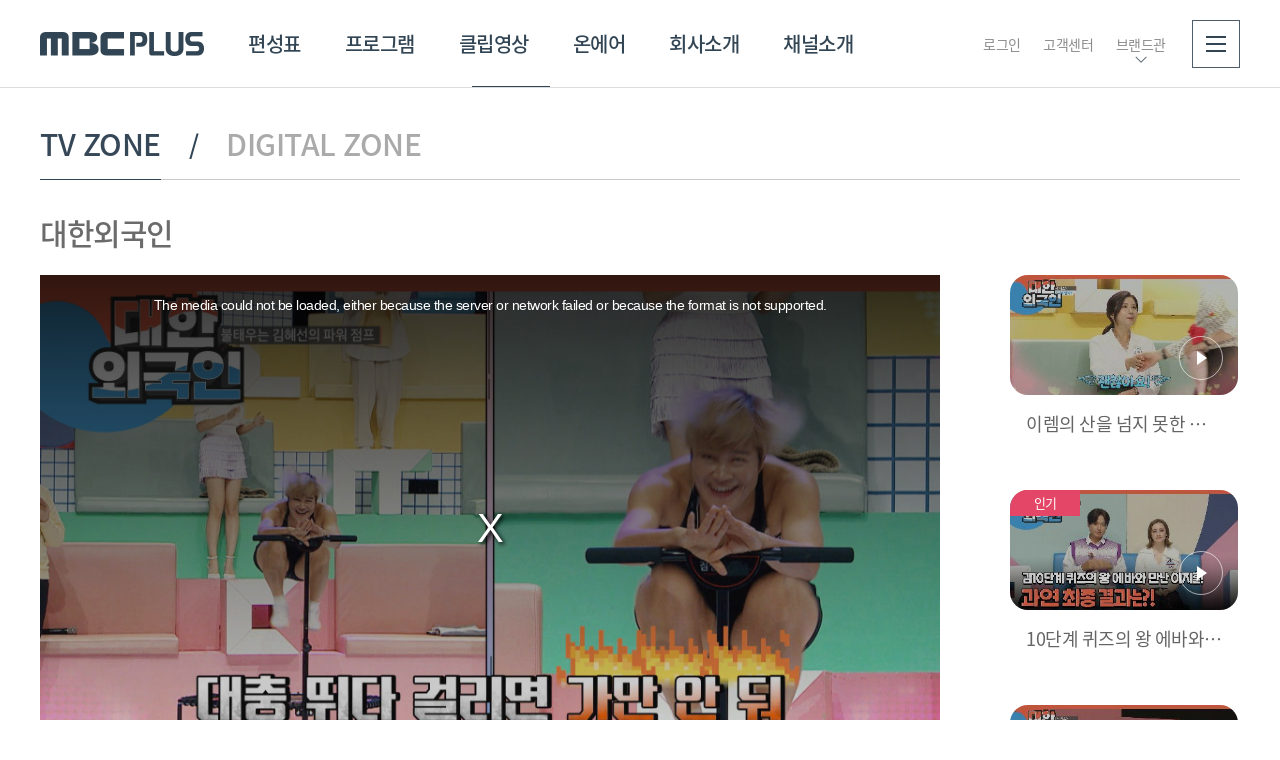

--- FILE ---
content_type: text/html;charset=UTF-8
request_url: https://www.mbcplus.com/web/clip/tvZone/tvZoneView.do?seq=1409571
body_size: 114634
content:
<!DOCTYPE html>
<html lang="ko">
<head>

  
<meta http-equiv="Expires" content="Mon, 06 Jan 1990 00:00:01 GMT" />
<meta http-equiv="Content-Type" content="text/html; charset=utf-8" />
<meta http-equiv="X-UA-Compatible" content="IE=edge" />
<meta name="Author" content="COPYRIGHT (C) MBC PLUS. All rights reserved."/>
<meta name="Keywords" content="MBC PLUS, MBC 에브리원, MBC every1, MBC 스포츠플러스, MBC sport+, MBC 드라마, MBC drama, MBC 뮤직, MBC music, MBC 온, MBC on, 스매시파크, smasy park, MBC Every1 Global"/>
<meta name="Description" content="엠비씨플러스는 21세기 뉴미디어를 선도하는 글로벌 콘텐츠 기업, MBC 에브리원, MBC 스포츠플러스, MBC 드라마넷, MBC 온, MBC 엠"/>
<meta property="og:url" content="https://www.mbcplus.com">
<meta property="og:type" content="">
<meta property="og:image" content="https://www.mbcplus.com/web/images/common/mbcplus.jpg">
<meta property="og:description" content="엠비씨플러스는 21세기 뉴미디어를 선도하는 글로벌 콘텐츠 기업, MBC 에브리원, MBC 스포츠플러스, MBC 드라마넷, MBC 온, MBC 엠"/>
<meta http-equiv="Cache-Control" content="no-cache"/>
<meta http-equiv="Expires" content="-1"/>
<meta http-equiv="Pragma" content="no-cache"/>
<link rel="canonical" href='https://www.mbcplus.com/' />
<link rel="stylesheet" type="text/css" href="/web/css/contents.css?v=20230904" media="all">
<link rel="icon" href="/favicon.ico" type="image/vnd.microsoft.icon">
<script type="text/javascript" src="/web/js/jquery-1.11.0.min.js"></script>
<script type="text/javascript" src="/web/js/jquery.form.js"></script>
<script type="text/javascript" src="/web/js/jquery.easing.1.3.js"></script>
<script type="text/javascript" src="/web/js/swiper.js"></script>
<script type="text/javascript" src="/web/js/design_select.js"></script>
<script type="text/javascript" src="/web/js/masonry.pkgd.min.js"></script>
<script type="text/javascript" src="/web/js/front_ui.js"></script>
<script type="text/javascript" src="/web/js/check.js"></script>
<script type="text/javascript" src="/web/js/common.js"></script>
<script type="text/javascript" src="/web/js/slick.min.js"></script>

<!--[if lte IE 9]>
	<script type="text/javascript" src="/web/js/placeholders.min.js"></script>
	<script type="text/javascript" src="/web/js/html5.js"></script>
<![endif]-->

<script type="text/javascript">
if( document.location.href.indexOf("localdev") < 0 && document.location.href.indexOf("dev-") < 0 && document.location.href.indexOf("localhost") < 0 && document.location.href.indexOf("unrefined.co.kr") < 0 ){
	if ( document.location.protocol == 'http:' && !(location.href.indexOf("/sports/mlb/schedule.do") > -1 //api url이 http이기 때문
			|| location.href.indexOf("/sports/kbo/schedule.do") > -1  //api url이 http이기 때문
			|| location.href.indexOf("/sports/kbo/highlight.do") > -1  //api url이 http이기 때문
			|| location.href.indexOf("/sports/mlb/highlight.do") > -1 //api url이 http이기 때문
// 			|| location.href.indexOf("/web/clip/view.do") > -1  //동영상 플레이어 url이 http이기 때문
//			|| location.href.indexOf("/web/clip/clipmediaList.do") > -1  //썸네일 url이 http이기 때문
//			|| location.href.indexOf("/web/clip/clipmediaView.do") > -1  //썸네일 url이 http이기 때문
// 			|| (location.href.indexOf("/web/program/contentView.do") > -1 && location.href.indexOf("searchCondition=001003") > -1) //동영상 플레이어 url이 http이기 때문
			) ) { 
		document.location.href = document.location.href.replace('http:', 'https:'); 
	}
	if( location.href.indexOf("/sports/mlb/schedule.do") > -1 || location.href.indexOf("/sports/kbo/schedule.do") > -1 //api url이 http이기 때문 
			|| location.href.indexOf("/sports/kbo/highlight.do") > -1 //api url이 http이기 때문 
			|| location.href.indexOf("/sports/mlb/highlight.do") > -1 //api url이 http이기 때문
// 			|| location.href.indexOf("/web/clip/view.do") > -1 //동영상 플레이어 url이 http이기 때문
//			|| location.href.indexOf("/web/clip/clipmediaList.do") > -1  //썸네일 url이 http이기 때문
//			|| location.href.indexOf("/web/clip/clipmediaView.do") > -1  //썸네일 url이 http이기 때문
// 			|| (location.href.indexOf("/web/program/contentView.do") > -1 && location.href.indexOf("searchCondition=001003") > -1) //동영상 플레이어 url이 http이기 때문
			){
		if ( document.location.protocol == 'https:' ) { 
			document.location.href = document.location.href.replace('https:', 'http:'); 
		}
	}
}
</script>
<!-- Google Tag Manager -->
<script>(function(w,d,s,l,i){w[l]=w[l]||[];w[l].push({'gtm.start':
new Date().getTime(),event:'gtm.js'});var f=d.getElementsByTagName(s)[0],
j=d.createElement(s),dl=l!='dataLayer'?'&l='+l:'';j.async=true;j.src=
'https://www.googletagmanager.com/gtm.js?id='+i+dl;f.parentNode.insertBefore(j,f);
})(window,document,'script','dataLayer','GTM-TDF8Q5R');</script>
<!-- End Google Tag Manager -->
<title> 클립영상 | MBC PLUS</title>
<link href="/web/css/video-js.css" rel="stylesheet" />
<script src="/web/js//video.min.js"></script>

<script src="/web/js/silvermine-videojs-quality-selector.min.js"></script>
<link href="/web/css/quality-selector.css" rel="stylesheet">
<script type="text/javascript">
	function fnBannerVcnt(_seq, _path, _type){
		var params = "seq=" + _seq ;
		$.ajax({
			type: "post",
			url : "/web/include/bannerVcnt.do",
			dataType : "json",
			data : params,
			cache:false,
			async:false,
			error:function ( e ){
			},
			success:function ( jdata, e, a ){
				if(_path != ''){
					if(_type=='D'){
						window.open( _path, '_self' );
					} else if(_type=='N'){
						window.open( _path, '_blank' );
					}
				} else {

				}
			},
			complete:function(){
			}
		});
	}
</script>
</head>
<body>

<!-- wrap -->
<div id="wrap" class="dark-mode">

	<!-- header -->
	<header>

		<div class="top-area"> 
				<div><img src="https://www.mbcplus.com/upload/channelIntroImg/20250102/20250102111536204001.jpg"></div>
			<div class="inner">
				<p class="sub-tit"><span>21세기 뉴미디어를 선도하는 글로벌 콘텐츠 기업</span></p>
				<p class="link">
					<a href="https://www.youtube.com/user/imbcmusic/" target="_blank">에브리원</a>
					<a href="https://www.youtube.com/c/ALLTHEKPOP" target="_blank">ALL THE K-POP</a>
					<a href="https://www.youtube.com/user/imbcsportsplus" target="_blank">스포츠플러스</a>
					<a href="https://www.youtube.com/@trot869" target="_blank">트롯869</a>
					<a href="http://www.idolchamp.co.kr" target="_blank">아이돌챔프</a>
					<a href="https://www.celebchamp.co.kr/" target="_blank">셀럽챔프</a>
				</p>
			</div>
		</div>
		<div class="inner">
			<!-- dark-mode : s -->
			<h1><a href="/web/index.do" class="logo">MBC PLUS</a></h1>
			<!-- //dark-mode : e -->
			<p class="sub-tit"><span>21세기 뉴미디어를 선도하는 글로벌 콘텐츠 기업</span></p>
			<!-- gnb -->
			<div id="gnb">
				<nav>
					<a href="/web/schedule/list.do" id="gnb1">편성표</a>
					<a href="/web/program/list.do" id="gnb2">프로그램</a>
					<a href="/web/clip/list.do" id="gnb3">클립영상</a>
					<a href="/web/onair.do" id="gnb4">온에어</a>
					<a href="/web/html/brand/company/company01.do" id="gnb5">회사소개</a>
					<a href="/web/channelIntro/main.do" id="gnb6">채널소개</a>
				</nav>
				<span class="bar"></span>
			</div>
			<!-- //gnb -->
			<!-- 20221125 수정(온에어 추가) : s -->
			<p class="utils">
<!-- <a href="">로그아웃</a> -->
				<!-- <a href="">회원가입</a>-->
				<!-- <a href="">고객센터</a> -->
				<!-- dark-mode : s -->
						<a href="/web/member/login.do">로그인</a>
						<!-- //dark-mode : e -->
					<a href="/web/etc/notice/list.do?tab=1">고객센터</a>
<a href="" class="btn-brand-menu">브랜드관</a>
				<a href="" class="btn-allmenu" title="전체메뉴">
					<span class="bg"></span>
					<span class="line">
						<span></span>
						<span></span>
						<span></span>
					</span>
				</a>
			</p>
			<!-- //20221125 수정 : e -->
			<div class="allmenu-box">
				<div class="menu">
					<dl>
						<dt><a href="/web/schedule/list.do">편성표</a></dt>

                            <dd><a href="/web/schedule/list.do?categoryid=2&channelSeq=1">MBC 에브리원</a></dd>
                            <dd><a href="/web/schedule/list.do?categoryid=5&channelSeq=2">MBC 스포츠+</a></dd>
                            <dd><a href="/web/schedule/list.do?categoryid=1&channelSeq=4">MBC 드라마넷</a></dd>
                            <dd><a href="/web/schedule/list.do?categoryid=3&channelSeq=7">MBC 온</a></dd>
                            <dd><a href="/web/schedule/list.do?categoryid=4&channelSeq=5">MBC 엠</a></dd>
                            <dd><a href="/web/schedule/list.do?categoryid=8&channelSeq=8">MBC 디지털</a></dd>
                            </dl>
					<dl>
						<dt><a href="/web/program/list.do">프로그램</a></dt>
						<dd>
							<a href="/web/program/list.do?state=Y">방영프로그램</a>
							<ul>
								<li><a href="/web/program/list.do?state=Y">전체</a></li>
								</ul>
						</dd>
						<dd><a href="/web/program/list.do?state=N">종영프로그램</a></dd>
					</dl>
					<dl>
						<dt><a href="/web/clip/list.do">클립영상</a></dt>
					</dl>
					<dl>
						<dt><a href="/web/onair.do">온에어</a></dt>
					</dl>
					<dl>
<dt><a href="/web/html/brand/company/company01.do">회사소개</a></dt>
					</dl>
					<dl>
<dt><a href="/web/channelIntro/main.do">채널소개</a></dt>
					</dl>
				</div>
				<div class="brand-menu">
					<h3>브랜드관</h3>
					<ul class="brand-menu-list">
						<li><a href="https://www.youtube.com/user/imbcmusic/" target="_blank">에브리원</a></li>
						<li><a href="https://www.youtube.com/c/ALLTHEKPOP" target="_blank">ALL THE K-POP</a></li>
						<li><a href="https://www.youtube.com/user/imbcsportsplus" target="_blank">스포츠플러스</a></li>
						<li><a href="https://www.youtube.com/@trot869" target="_blank">트롯869</a></li>
						<li><a href="http://www.idolchamp.co.kr" target="_blank">아이돌챔프</a></li>
						<li><a href="https://www.celebchamp.co.kr/" target="_blank">셀럽챔프</a></li>
					</ul>
				</div>
				<p class="sns">
					<a href="http://www.facebook.com/mbcevery1" target="_blank" class="facebook"><span>페이스북</span></a>
					<a href="https://www.instagram.com/mbcevery1/" target="_blank" class="inst"><span>인스타그램</span></a>
					<a href="https://twitter.com/meetmbcevery1" target="_blank" class="twiter"><span>트위터</span></a>
				</p>
			</div>
		</div>
		<!-- dark-mode btn -->
		<div class="dark-mode-btn-area">
			<button type="button" class="btn-dark-mode"><span>다크 모드로 보기</span><span>라이트 모드로 보기</span></button>
		</div>
	</header>
	
<script type="text/javascript">
if(location.href.indexOf("/web/schedule/") > -1){
	$("#gnb1").addClass("active")
}else if(location.href.indexOf("/web/program/") > -1){
	$("#gnb2").addClass("active")
}else if(location.href.indexOf("/web/clip/") > -1){
	$("#gnb3").addClass("active")
}else if(location.href.indexOf("/web/event/") > -1){
	$("#gnb4").addClass("active")
}else if(location.href.indexOf("/web/news/") > -1){
	$("#gnb5").addClass("active")
}

</script><!-- //header -->

	<!-- dBody -->
	<div id="dBody">

		<!-- contents -->
		<!-- 20201106 수정 : s -->
		<div id="contents">

			<!-- sub-top-box -->
			<div class="sub-top-box page-menu">
				<p class="menu">
					<span><a href="/web/clip/tvZone/tvZoneList.do" class="active">TV ZONE</a></span>
					<span><a href="/web/clip/youtubeList.do">DIGITAL ZONE</a></span>
				</p>
			</div>

			<!-- video-wrap -->
			<div class="video-wrap">

				<h2 class="h2-title01"><a href="/web/program/contentList.do?programInfoSeq=104">대한외국인<span></span></a></h2>

				<!-- video-detail -->
				<div class="video-detail">
					<!-- video-container-->
					<div class="video-container">
						<!-- 영상 iframe -->
										<video id="tvzonevod" class="video-js vjs-default-skin" controls></video>
										<!-- //영상 iframe -->
									</div>

					<!-- //video-container-->
					<!-- subject-content -->
					<div class="subject-content">
						<h3 class="tit">점핑머신 강사로 활약 중인 김혜선의 파워 점프🔥</h3>
						<ul class="info">
							<li>207회</li>
							</ul>
					</div>
					<!-- //subject-content -->
					<!-- con-box -->
					<div class="con-box">
						▶&nbsp;이정민&nbsp;"사직서&nbsp;냈다고&nbsp;박명수에게&nbsp;전화하자&nbsp;‘누가&nbsp;사직서&nbsp;내래!’라며&nbsp;호통쳐"<br/>▶&nbsp;아야네&nbsp;"이지훈과&nbsp;하루에&nbsp;두&nbsp;번씩&nbsp;의무적으로(?)&nbsp;뽀뽀해"&nbsp;신혼의&nbsp;풋풋함<br/>▶&nbsp;김정민&nbsp;"권태기?&nbsp;나는&nbsp;사랑만&nbsp;있다"&nbsp;VS&nbsp;루미코&nbsp;"권태기는&nbsp;지금!"&nbsp;엇갈린&nbsp;반응<br/>▶&nbsp;김혜선&nbsp;남편&nbsp;스테판&nbsp;"내&nbsp;아내는&nbsp;싸움&nbsp;잘해요!"&nbsp;독특한&nbsp;장점(?)&nbsp;어필<br/><br/><br/>#MBCevery1&nbsp;#MBC에브리원&nbsp;#김정민&nbsp;#이지훈&nbsp;#김혜선&nbsp;#이정민&nbsp;#점핑다이어트</div>
					<!-- //con-box -->
				</div>
				<!-- //video-detail -->

				<!-- video-player-list -->
				<aside class="video-player-list">
					<!-- page-control -->
					<!-- 하나의 회차 리스트 그룹 -->
					<ul class="video-inner">
						<!-- 하나의 회차 리스트 아이템 -->
							<li class="video-player-list-cell">
								<a href="/web/clip/tvZone/tvZoneView.do?seq=1409555" class="btn-default-item" tabindex="0">
									<div>
										<p class="img"><img src="/upload/mbcplus/archive/ent/2022/09/28/GA202209280001/CA202209280097/CA202209280097.jpg" alt=""></p>
										<p class="tit">
											<span></span>
										</p>
										<span class="ico-movie"><span></span></span>
										</div>
									<div class="info">
										<span class="txt">이렘의 산을 넘지 못한 김종민! 아내 루미코와 만나지 못하고 5단계 탈락!</span>
									</div>
								</a>
							</li>
							<!-- //하나의 회차 리스트 아이템 -->
						<!-- 하나의 회차 리스트 아이템 -->
							<li class="video-player-list-cell">
								<a href="/web/clip/tvZone/tvZoneView.do?seq=1409554" class="btn-default-item" tabindex="0">
									<div>
										<p class="img"><img src="/upload/mbcplus/archive/ent/2022/09/28/GA202209280001/CA202209280098/CA202209280098.jpg" alt=""></p>
										<p class="tit">
											<span></span>
										</p>
										<span class="ico-movie"><span></span></span>
										<span class="lb-type01 bg03 tag">인기</span>
										</div>
									<div class="info">
										<span class="txt">10단계 퀴즈의 왕 에바와 만난 이지훈! 과연 퀴즈 대결 최종 결과는?!</span>
									</div>
								</a>
							</li>
							<!-- //하나의 회차 리스트 아이템 -->
						<!-- 하나의 회차 리스트 아이템 -->
							<li class="video-player-list-cell">
								<a href="/web/clip/tvZone/tvZoneView.do?seq=1409563" class="btn-default-item" tabindex="0">
									<div>
										<p class="img"><img src="/upload/mbcplus/archive/ent/2022/09/28/GA202209280001/CA202209280089/CA202209280089.jpg" alt=""></p>
										<p class="tit">
											<span></span>
										</p>
										<span class="ico-movie"><span></span></span>
										</div>
									<div class="info">
										<span class="txt">상식퀴즈! '평년'의 의미는?!</span>
									</div>
								</a>
							</li>
							<!-- //하나의 회차 리스트 아이템 -->
						<!-- 하나의 회차 리스트 아이템 -->
							<li class="video-player-list-cell">
								<a href="/web/clip/tvZone/tvZoneView.do?seq=1409568" class="btn-default-item" tabindex="0">
									<div>
										<p class="img"><img src="/upload/mbcplus/archive/ent/2022/09/28/GA202209280001/CA202209280084/CA202209280084.jpg" alt=""></p>
										<p class="tit">
											<span></span>
										</p>
										<span class="ico-movie"><span></span></span>
										</div>
									<div class="info">
										<span class="txt">김정민♥루미코 결혼 17년 차 부부의 완벽한 화음! <그대네요>♬</span>
									</div>
								</a>
							</li>
							<!-- //하나의 회차 리스트 아이템 -->
						<!-- 하나의 회차 리스트 아이템 -->
							<li class="video-player-list-cell">
								<a href="/web/clip/tvZone/tvZoneView.do?seq=1409569" class="btn-default-item" tabindex="0">
									<div>
										<p class="img"><img src="/upload/mbcplus/archive/ent/2022/09/28/GA202209280001/CA202209280083/CA202209280083.jpg" alt=""></p>
										<p class="tit">
											<span></span>
										</p>
										<span class="ico-movie"><span></span></span>
										</div>
									<div class="info">
										<span class="txt">7단계에서 만난 이지훈♥아야세 부부! 신혼부부도 퀴즈엔 양보없다!</span>
									</div>
								</a>
							</li>
							<!-- //하나의 회차 리스트 아이템 -->
						<!-- 하나의 회차 리스트 아이템 -->
							<li class="video-player-list-cell">
								<a href="/web/clip/tvZone/tvZoneView.do?seq=1409570" class="btn-default-item" tabindex="0">
									<div>
										<p class="img"><img src="/upload/mbcplus/archive/ent/2022/09/28/GA202209280001/CA202209280082/CA202209280082.jpg" alt=""></p>
										<p class="tit">
											<span></span>
										</p>
										<span class="ico-movie"><span></span></span>
										</div>
									<div class="info">
										<span class="txt">사랑꾼 이지훈 " 부부싸움이 뭐죠? " 비결은... 입술👄</span>
									</div>
								</a>
							</li>
							<!-- //하나의 회차 리스트 아이템 -->
						<!-- 하나의 회차 리스트 아이템 -->
							<li class="video-player-list-cell">
								<a href="/web/clip/tvZone/tvZoneView.do?seq=1409571" class="btn-default-item" tabindex="0">
									<div>
										<p class="img"><img src="/upload/mbcplus/archive/ent/2022/09/28/GA202209280001/CA202209280081/CA202209280081.jpg" alt=""></p>
										<p class="tit">
											<span></span>
										</p>
										<span class="ico-movie"><span></span></span>
										</div>
									<div class="info">
										<span class="txt">점핑머신 강사로 활약 중인 김혜선의 파워 점프🔥</span>
									</div>
								</a>
							</li>
							<!-- //하나의 회차 리스트 아이템 -->
						<!-- 하나의 회차 리스트 아이템 -->
							<li class="video-player-list-cell">
								<a href="/web/clip/tvZone/tvZoneView.do?seq=1409572" class="btn-default-item" tabindex="0">
									<div>
										<p class="img"><img src="/upload/mbcplus/archive/ent/2022/09/28/GA202209280001/CA202209280080/CA202209280080.jpg" alt=""></p>
										<p class="tit">
											<span></span>
										</p>
										<span class="ico-movie"><span></span></span>
										</div>
									<div class="info">
										<span class="txt">귀여운 김혜선에게 첫눈에 반한 스테판! " 제 아내는.. 싸움을 잘해요 "</span>
									</div>
								</a>
							</li>
							<!-- //하나의 회차 리스트 아이템 -->
						<!-- 하나의 회차 리스트 아이템 -->
							<li class="video-player-list-cell">
								<a href="/web/clip/tvZone/tvZoneView.do?seq=1409574" class="btn-default-item" tabindex="0">
									<div>
										<p class="img"><img src="/upload/mbcplus/archive/ent/2022/09/28/GA202209280001/CA202209280078/CA202209280078.jpg" alt=""></p>
										<p class="tit">
											<span></span>
										</p>
										<span class="ico-movie"><span></span></span>
										</div>
									<div class="info">
										<span class="txt">프리선언 후 박명수에게 혼난(?) 이수정</span>
									</div>
								</a>
							</li>
							<!-- //하나의 회차 리스트 아이템 -->
						<!-- 하나의 회차 리스트 아이템 -->
							<li class="video-player-list-cell">
								<a href="/web/clip/tvZone/tvZoneView.do?seq=1409534" class="btn-default-item" tabindex="0">
									<div>
										<p class="img"><img src="/upload/mbcplus/archive/ent/2022/09/28/GA202209280001/CA202209280077/CA202209280077.jpg" alt=""></p>
										<p class="tit">
											<span></span>
										</p>
										<span class="ico-movie"><span></span></span>
										</div>
									<div class="info">
										<span class="txt">귀여운 커플룩 입고 등장한 1단계 김혜선♥스테판 부부!</span>
									</div>
								</a>
							</li>
							<!-- //하나의 회차 리스트 아이템 -->
						</ul>
					<!-- //page-control -->
				</aside>
				<!-- //video-player-list -->
			</div>
			<!-- //video-wrap -->

			<!-- sub-view-wrap -->
			<div class="sub-view-wrap">
				<!-- sub-video-con -->
				<div class="sub-video-con">
					<!-- next-episode -->
					<div class="next-episode">
						<!-- 하나의 회차 리스트 그룹 -->
						<div class="list-cell slick-horizontal-slider-group sports">
								<h3 class="section-list-title">[ 대한외국인 ] 208회<span class="num">10</span></h3>

								<div class="session-slick-slider">

									<!-- 하나의 회차 리스트 아이템 -->
										<div class="session-slick-slider-cell">
											<a href="/web/clip/tvZone/tvZoneView.do?seq=1409674" class="btn-session-item">
                                        <span class="thumb">
                                            <span class="obj" style="background-image:url(/upload/mbcplus/archive/ent/2022/10/05/GA202210050001/CA202210050062/CA202210050062.jpg);"></span>
                                            <span class="ico-movie"><span></span></span>
                                        </span>
												<span class="txt-data">
                                            <span class="subject"><em>10단계까지 오른 김병옥! 과연 퀴즈의 왕 에바와 퀴즈 대결 승자는?</em></span>
                                            <span class="date">
                                            	2022.10.05</span>
                                        </span>
											</a>
										</div>
										<!-- //하나의 회차 리스트 아이템 -->
									<!-- 하나의 회차 리스트 아이템 -->
										<div class="session-slick-slider-cell">
											<a href="/web/clip/tvZone/tvZoneView.do?seq=1409675" class="btn-session-item">
                                        <span class="thumb">
                                            <span class="obj" style="background-image:url(/upload/mbcplus/archive/ent/2022/10/05/GA202210050001/CA202210050061/CA202210050061.jpg);"></span>
                                            <span class="ico-movie"><span></span></span>
                                        </span>
												<span class="txt-data">
                                            <span class="subject"><em>오답마저 수준이 남다른 파비앙 클라쓰★</em></span>
                                            <span class="date">
                                            	2022.10.05</span>
                                        </span>
											</a>
										</div>
										<!-- //하나의 회차 리스트 아이템 -->
									<!-- 하나의 회차 리스트 아이템 -->
										<div class="session-slick-slider-cell">
											<a href="/web/clip/tvZone/tvZoneView.do?seq=1409676" class="btn-session-item">
                                        <span class="thumb">
                                            <span class="obj" style="background-image:url(/upload/mbcplus/archive/ent/2022/10/05/GA202210050001/CA202210050060/CA202210050060.jpg);"></span>
                                            <span class="ico-movie"><span></span></span>
                                        </span>
												<span class="txt-data">
                                            <span class="subject"><em>드디어 8단계 알파고한테 찾아온 기회! 9단계 파비앙에게 실력을 보여줄 차례★</em></span>
                                            <span class="date">
                                            	2022.10.05</span>
                                        </span>
											</a>
										</div>
										<!-- //하나의 회차 리스트 아이템 -->
									<!-- 하나의 회차 리스트 아이템 -->
										<div class="session-slick-slider-cell">
											<a href="/web/clip/tvZone/tvZoneView.do?seq=1409677" class="btn-session-item">
                                        <span class="thumb">
                                            <span class="obj" style="background-image:url(/upload/mbcplus/archive/ent/2022/10/05/GA202210050001/CA202210050059/CA202210050059.jpg);"></span>
                                            <span class="ico-movie"><span></span></span>
                                        </span>
												<span class="txt-data">
                                            <span class="subject"><em>명품 배우 김병옥이 하고 싶은 연기는?! 복수 당하는(X) 복수하는(O)!</em></span>
                                            <span class="date">
                                            	2022.10.05</span>
                                        </span>
											</a>
										</div>
										<!-- //하나의 회차 리스트 아이템 -->
									<!-- 하나의 회차 리스트 아이템 -->
										<div class="session-slick-slider-cell">
											<a href="/web/clip/tvZone/tvZoneView.do?seq=1409678" class="btn-session-item">
                                        <span class="thumb">
                                            <span class="obj" style="background-image:url(/upload/mbcplus/archive/ent/2022/10/05/GA202210050001/CA202210050058/CA202210050058.jpg);"></span>
                                            <span class="ico-movie"><span></span></span>
                                        </span>
												<span class="txt-data">
                                            <span class="subject"><em>김종국&SG워너비 -  <바람만바람만> 제목의 뜻은?</em></span>
                                            <span class="date">
                                            	2022.10.05</span>
                                        </span>
											</a>
										</div>
										<!-- //하나의 회차 리스트 아이템 -->
									<!-- 하나의 회차 리스트 아이템 -->
										<div class="session-slick-slider-cell">
											<a href="/web/clip/tvZone/tvZoneView.do?seq=1409679" class="btn-session-item">
                                        <span class="thumb">
                                            <span class="obj" style="background-image:url(/upload/mbcplus/archive/ent/2022/10/05/GA202210050001/CA202210050057/CA202210050057.jpg);"></span>
                                            <span class="ico-movie"><span></span></span>
                                        </span>
												<span class="txt-data">
                                            <span class="subject"><em>이철민이 뽑은 인생 배역은 거북선 돌격장 '이기남' 장군! (feat. 가즈아!)</em></span>
                                            <span class="date">
                                            	2022.10.05</span>
                                        </span>
											</a>
										</div>
										<!-- //하나의 회차 리스트 아이템 -->
									<!-- 하나의 회차 리스트 아이템 -->
										<div class="session-slick-slider-cell">
											<a href="/web/clip/tvZone/tvZoneView.do?seq=1409680" class="btn-session-item">
                                        <span class="thumb">
                                            <span class="obj" style="background-image:url(/upload/mbcplus/archive/ent/2022/10/05/GA202210050001/CA202210050056/CA202210050056.jpg);"></span>
                                            <span class="ico-movie"><span></span></span>
                                        </span>
												<span class="txt-data">
                                            <span class="subject"><em>황정민, 류승룡과 동기인 서울예대 황금 학번 출신 이철민! 대학생활 당시 철민을 부러워했던 동기들?!</em></span>
                                            <span class="date">
                                            	2022.10.05</span>
                                        </span>
											</a>
										</div>
										<!-- //하나의 회차 리스트 아이템 -->
									<!-- 하나의 회차 리스트 아이템 -->
										<div class="session-slick-slider-cell">
											<a href="/web/clip/tvZone/tvZoneView.do?seq=1409681" class="btn-session-item">
                                        <span class="thumb">
                                            <span class="obj" style="background-image:url(/upload/mbcplus/archive/ent/2022/10/05/GA202210050001/CA202210050055/CA202210050055.jpg);"></span>
                                            <span class="ico-movie"><span></span></span>
                                        </span>
												<span class="txt-data">
                                            <span class="subject"><em>악역 전문 배우 김준배! 실제 취미는 그림그리기♥</em></span>
                                            <span class="date">
                                            	2022.10.05</span>
                                        </span>
											</a>
										</div>
										<!-- //하나의 회차 리스트 아이템 -->
									<!-- 하나의 회차 리스트 아이템 -->
										<div class="session-slick-slider-cell">
											<a href="/web/clip/tvZone/tvZoneView.do?seq=1409682" class="btn-session-item">
                                        <span class="thumb">
                                            <span class="obj" style="background-image:url(/upload/mbcplus/archive/ent/2022/10/05/GA202210050001/CA202210050054/CA202210050054.jpg);"></span>
                                            <span class="ico-movie"><span></span></span>
                                        </span>
												<span class="txt-data">
                                            <span class="subject"><em>초등학교 3학년이었던 맥이 어느새 중학생! 맥이 알려주는 형 존의 근황★</em></span>
                                            <span class="date">
                                            	2022.10.05</span>
                                        </span>
											</a>
										</div>
										<!-- //하나의 회차 리스트 아이템 -->
									<!-- 하나의 회차 리스트 아이템 -->
										<div class="session-slick-slider-cell">
											<a href="/web/clip/tvZone/tvZoneView.do?seq=1409661" class="btn-session-item">
                                        <span class="thumb">
                                            <span class="obj" style="background-image:url(/upload/mbcplus/archive/ent/2022/10/05/GA202210050001/CA202210050053/CA202210050053.jpg);"></span>
                                            <span class="ico-movie"><span></span></span>
                                        </span>
												<span class="txt-data">
                                            <span class="subject"><em>이호철&마오! 둘이 합쳐 주량 15병?!ㅇ0ㅇ보다못한 김병옥의 따끔한 한 마디(ㅋㅋ)</em></span>
                                            <span class="date">
                                            	2022.10.05</span>
                                        </span>
											</a>
										</div>
										<!-- //하나의 회차 리스트 아이템 -->
									</div>

								<!-- arrow-btn -->
								<div class="slick-slider-arrow">
									<button type="button" class="btn-slick-prev"><span>이전</span></button>
									<button type="button" class="btn-slick-next"><span>다음</span></button>
								</div>

							</div>
						<!-- //하나의 회차 리스트 그룹 -->
						<div class="list-cell slick-horizontal-slider-group sports">
								<h3 class="section-list-title">[ 대한외국인 ] 206회<span class="num">10</span></h3>

								<div class="session-slick-slider">

									<!-- 하나의 회차 리스트 아이템 -->
										<div class="session-slick-slider-cell">
											<a href="/web/clip/tvZone/tvZoneView.do?seq=1409419" class="btn-session-item">
                                        <span class="thumb">
                                            <span class="obj" style="background-image:url(/upload/mbcplus/archive/ent/2022/09/21/GA202209210001/CA202209210083/CA202209210083.jpg);"></span>
                                            <span class="ico-movie"><span></span></span>
                                        </span>
												<span class="txt-data">
                                            <span class="subject"><em>✨대한외국인 62대 우승자 이영현!✨</em></span>
                                            <span class="date">
                                            	2022.09.21</span>
                                        </span>
											</a>
										</div>
										<!-- //하나의 회차 리스트 아이템 -->
									<!-- 하나의 회차 리스트 아이템 -->
										<div class="session-slick-slider-cell">
											<a href="/web/clip/tvZone/tvZoneView.do?seq=1409420" class="btn-session-item">
                                        <span class="thumb">
                                            <span class="obj" style="background-image:url(/upload/mbcplus/archive/ent/2022/09/21/GA202209210001/CA202209210082/CA202209210082.jpg);"></span>
                                            <span class="ico-movie"><span></span></span>
                                        </span>
												<span class="txt-data">
                                            <span class="subject"><em>두 번의 부활로 10단계까지 올라간 이영현★</em></span>
                                            <span class="date">
                                            	2022.09.21</span>
                                        </span>
											</a>
										</div>
										<!-- //하나의 회차 리스트 아이템 -->
									<!-- 하나의 회차 리스트 아이템 -->
										<div class="session-slick-slider-cell">
											<a href="/web/clip/tvZone/tvZoneView.do?seq=1409421" class="btn-session-item">
                                        <span class="thumb">
                                            <span class="obj" style="background-image:url(/upload/mbcplus/archive/ent/2022/09/21/GA202209210001/CA202209210081/CA202209210081.jpg);"></span>
                                            <span class="ico-movie"><span></span></span>
                                        </span>
												<span class="txt-data">
                                            <span class="subject"><em><연>♬ 즉석 라이브로 두번째 부활에 성공하는 이영현!</em></span>
                                            <span class="date">
                                            	2022.09.21</span>
                                        </span>
											</a>
										</div>
										<!-- //하나의 회차 리스트 아이템 -->
									<!-- 하나의 회차 리스트 아이템 -->
										<div class="session-slick-slider-cell">
											<a href="/web/clip/tvZone/tvZoneView.do?seq=1409406" class="btn-session-item">
                                        <span class="thumb">
                                            <span class="obj" style="background-image:url(/upload/mbcplus/archive/ent/2022/09/21/GA202209210001/CA202209210080/CA202209210080.jpg);"></span>
                                            <span class="ico-movie"><span></span></span>
                                        </span>
												<span class="txt-data">
                                            <span class="subject"><em>대한민국 대표 보컬 이영현의 즉석 라이브! <체념>♬</em></span>
                                            <span class="date">
                                            	2022.09.21</span>
                                        </span>
											</a>
										</div>
										<!-- //하나의 회차 리스트 아이템 -->
									<!-- 하나의 회차 리스트 아이템 -->
										<div class="session-slick-slider-cell">
											<a href="/web/clip/tvZone/tvZoneView.do?seq=1409407" class="btn-session-item">
                                        <span class="thumb">
                                            <span class="obj" style="background-image:url(/upload/mbcplus/archive/ent/2022/09/21/GA202209210001/CA202209210079/CA202209210079.jpg);"></span>
                                            <span class="ico-movie"><span></span></span>
                                        </span>
												<span class="txt-data">
                                            <span class="subject"><em>[속보] ' 퀴즈치 ' 이영현 교수님 1단계에서 광속 탈락해...</em></span>
                                            <span class="date">
                                            	2022.09.21</span>
                                        </span>
											</a>
										</div>
										<!-- //하나의 회차 리스트 아이템 -->
									<!-- 하나의 회차 리스트 아이템 -->
										<div class="session-slick-slider-cell">
											<a href="/web/clip/tvZone/tvZoneView.do?seq=1409408" class="btn-session-item">
                                        <span class="thumb">
                                            <span class="obj" style="background-image:url(/upload/mbcplus/archive/ent/2022/09/21/GA202209210001/CA202209210078/CA202209210078.jpg);"></span>
                                            <span class="ico-movie"><span></span></span>
                                        </span>
												<span class="txt-data">
                                            <span class="subject"><em>국내 최초 교수돌 빅마마★ 이영현 교수님 기억에 남은 음치 제자의 노력!</em></span>
                                            <span class="date">
                                            	2022.09.21</span>
                                        </span>
											</a>
										</div>
										<!-- //하나의 회차 리스트 아이템 -->
									<!-- 하나의 회차 리스트 아이템 -->
										<div class="session-slick-slider-cell">
											<a href="/web/clip/tvZone/tvZoneView.do?seq=1409409" class="btn-session-item">
                                        <span class="thumb">
                                            <span class="obj" style="background-image:url(/upload/mbcplus/archive/ent/2022/09/21/GA202209210001/CA202209210077/CA202209210077.jpg);"></span>
                                            <span class="ico-movie"><span></span></span>
                                        </span>
												<span class="txt-data">
                                            <span class="subject"><em>'에바레스트' 에바와 만난 이창민! 과연 10단계까지 갈 수 있을까?</em></span>
                                            <span class="date">
                                            	2022.09.21</span>
                                        </span>
											</a>
										</div>
										<!-- //하나의 회차 리스트 아이템 -->
									<!-- 하나의 회차 리스트 아이템 -->
										<div class="session-slick-slider-cell">
											<a href="/web/clip/tvZone/tvZoneView.do?seq=1409410" class="btn-session-item">
                                        <span class="thumb">
                                            <span class="obj" style="background-image:url(/upload/mbcplus/archive/ent/2022/09/21/GA202209210001/CA202209210076/CA202209210076.jpg);"></span>
                                            <span class="ico-movie"><span></span></span>
                                        </span>
												<span class="txt-data">
                                            <span class="subject"><em>드디어 만난 모에카vs이창민! "문제도 지지 않고 가슴도 지지 않을 거예요(?)"</em></span>
                                            <span class="date">
                                            	2022.09.21</span>
                                        </span>
											</a>
										</div>
										<!-- //하나의 회차 리스트 아이템 -->
									<!-- 하나의 회차 리스트 아이템 -->
										<div class="session-slick-slider-cell">
											<a href="/web/clip/tvZone/tvZoneView.do?seq=1409412" class="btn-session-item">
                                        <span class="thumb">
                                            <span class="obj" style="background-image:url(/upload/mbcplus/archive/ent/2022/09/21/GA202209210001/CA202209210075/CA202209210075.jpg);"></span>
                                            <span class="ico-movie"><span></span></span>
                                        </span>
												<span class="txt-data">
                                            <span class="subject"><em>푸니타의 미국식 농담에 영혼이 빠져나간 창민😳 과연 6단계 퀴즈 대결 결과는?</em></span>
                                            <span class="date">
                                            	2022.09.21</span>
                                        </span>
											</a>
										</div>
										<!-- //하나의 회차 리스트 아이템 -->
									<!-- 하나의 회차 리스트 아이템 -->
										<div class="session-slick-slider-cell">
											<a href="/web/clip/tvZone/tvZoneView.do?seq=1409411" class="btn-session-item">
                                        <span class="thumb">
                                            <span class="obj" style="background-image:url(/upload/mbcplus/archive/ent/2022/09/21/GA202209210001/CA202209210074/CA202209210074.jpg);"></span>
                                            <span class="ico-movie"><span></span></span>
                                        </span>
												<span class="txt-data">
                                            <span class="subject"><em>대한외국인의 운동광 안드레아스! 비결은 옥상에 치린 홈짐★</em></span>
                                            <span class="date">
                                            	2022.09.21</span>
                                        </span>
											</a>
										</div>
										<!-- //하나의 회차 리스트 아이템 -->
									</div>

								<!-- arrow-btn -->
								<div class="slick-slider-arrow">
									<button type="button" class="btn-slick-prev"><span>이전</span></button>
									<button type="button" class="btn-slick-next"><span>다음</span></button>
								</div>

							</div>
						</div>
					<!-- //next-episode -->

					<!-- best-video-list -->
					<div class="best-video-list">
						<h3 class="h3-title01">인기 추천 영상</h3>
						<!-- thumb-list01 -->
						<ul class="thumb-list01">
							<!--
                                각 리스트별 채널 타입 클래스를 li에 적용해주세요. ▼
                                * 에브리원   : every1
                                * 스포츠+    : sports
                                * 스포츠+ 2  : sports2
                                * 드라마     : drama
                                * 뮤직       : music
                            -->
							<li class="music">
									<a href="/web/clip/tvZone/tvZoneView.do?seq=1425079">
										<div>
											<p class="img"><img src="/upload/mbcplus/archive/ent/2024/12/25/GA202412250001/CA202412250001/CA202412250001.jpg" alt=""></p>
											<p class="tit">
												<span>주간아이돌</span>
												695회
												</p>
											<span class="ico-movie"><span></span></span>
											<span class="lb-type01 bg04 tag">추천</span>
											</div>
										<div class="info">
											<span class="txt">주간아이돌 695회 하이라이트 특집 남자아이돌편 예고 </span>
											<span class="date">
												2024.12.25</span>
										</div>
									</a>
								</li>
							<li class="every1">
									<a href="/web/clip/tvZone/tvZoneView.do?seq=1425104">
										<div>
											<p class="img"><img src="/upload/mbcplus/archive/ent/2024/12/23/GA202412230001/CA202412230001/CA202412230001.jpg" alt=""></p>
											<p class="tit">
												<span>히든아이</span>
												13회
												</p>
											<span class="ico-movie"><span></span></span>
											<span class="lb-type01 bg04 tag">추천</span>
											</div>
										<div class="info">
											<span class="txt">당신의 집이 생중계 되고 있다? 예상치 못한 곳에서 일어나는 불법촬영 범죄!</span>
											<span class="date">
												2024.12.23</span>
										</div>
									</a>
								</li>
							<li class="every1">
									<a href="/web/clip/tvZone/tvZoneView.do?seq=1425082">
										<div>
											<p class="img"><img src="/upload/mbcplus/archive/ent/2024/12/19/GA202412190001/CA202412190002/CA202412190002.jpg" alt=""></p>
											<p class="tit">
												<span>어서와 한국은 처음이지</span>
												378회
												</p>
											<span class="ico-movie"><span></span></span>
											<span class="lb-type01 bg04 tag">추천</span>
											</div>
										<div class="info">
											<span class="txt">[예고] "나야 파브리" 백수저 파브리가 어서와에 돌아왔다! 파브리&레오의 환장(?)케미 식재료투어!</span>
											<span class="date">
												2024.12.19</span>
										</div>
									</a>
								</li>
							<li class="music">
									<a href="/web/clip/tvZone/tvZoneView.do?seq=1425078">
										<div>
											<p class="img"><img src="/upload/mbcplus/archive/ent/2024/12/18/GA202412180001/CA202412180001/CA202412180001_01.jpg" alt=""></p>
											<p class="tit">
												<span>주간아이돌</span>
												694회
												</p>
											<span class="ico-movie"><span></span></span>
											<span class="lb-type01 bg04 tag">추천</span>
											</div>
										<div class="info">
											<span class="txt">주간아이돌 694회 하이라이트 특집 여자아이돌편 예고 </span>
											<span class="date">
												2024.12.18</span>
										</div>
									</a>
								</li>
							<li class="every1">
									<a href="/web/clip/tvZone/tvZoneView.do?seq=1425012">
										<div>
											<p class="img"><img src="/upload/mbcplus/archive/ent/2024/12/16/GA202412160001/CA202412160001/CA202412160001.jpg" alt=""></p>
											<p class="tit">
												<span>히든아이</span>
												12회
												</p>
											<span class="ico-movie"><span></span></span>
											<span class="lb-type01 bg04 tag">추천</span>
											</div>
										<div class="info">
											<span class="txt">분노 수위 조절 실패? 역대급 범죄에 분노 폭발한 패널들</span>
											<span class="date">
												2024.12.16</span>
										</div>
									</a>
								</li>
							<li class="on">
									<a href="/web/clip/tvZone/tvZoneView.do?seq=1425096">
										<div>
											<p class="img"><img src="/upload/mbcplus/archive/music/2024/12/19/GA202412190002/CA202412190003/CA202412190003.jpg" alt=""></p>
											<p class="tit">
												<span>트롯챔피언</span>
												55회
												</p>
											<span class="ico-movie"><span></span></span>
											<span class="lb-type01 bg03 tag">인기</span>
											</div>
										<div class="info">
											<span class="txt">트롯을 사랑하는 모두를 위한 축제, 2024 트롯챔피언 어워즈 l <트롯챔피언> 55회 l 12월 19일 (목) 저녁 8시 MBC ON 방송 [예고]</span>
											<span class="date">
													2024.12.19</span>
										</div>
									</a>
								</li>
							<li class="music">
									<a href="/web/clip/tvZone/tvZoneView.do?seq=1425122">
										<div>
											<p class="img"><img src="/upload/mbcplus/archive/ent/2024/12/18/GA202412180001/CA202412180011/CA202412180011.jpg" alt=""></p>
											<p class="tit">
												<span>주간아이돌</span>
												694회
												</p>
											<span class="ico-movie"><span></span></span>
											<span class="lb-type01 bg03 tag">인기</span>
											</div>
										<div class="info">
											<span class="txt">현장을 브로드웨이로 만든✨ KATSEYE의 노래방 타임🎤</span>
											<span class="date">
													2024.12.18</span>
										</div>
									</a>
								</li>
							<li class="every1">
									<a href="/web/clip/tvZone/tvZoneView.do?seq=1425115">
										<div>
											<p class="img"><img src="/upload/mbcplus/archive/ent/2024/12/16/GA202412160001/CA202412160010/CA202412160010.jpg" alt=""></p>
											<p class="tit">
												<span>히든아이</span>
												12회
												</p>
											<span class="ico-movie"><span></span></span>
											<span class="lb-type01 bg03 tag">인기</span>
											</div>
										<div class="info">
											<span class="txt">4박 5일 감금한 끔찍한 남친의 범죄에도... 어이없는 처벌에 걱정과 분노를 느낀 출연자들🔥🔥🔥</span>
											<span class="date">
													2024.12.16</span>
										</div>
									</a>
								</li>
							<li class="drama">
									<a href="/web/clip/tvZone/tvZoneView.do?seq=1424921">
										<div>
											<p class="img"><img src="/upload/tvZone/20241204/20241204092538820001.jpg" alt=""></p>
											<p class="tit">
												<span>지금 거신 전화는</span>
												5회
												</p>
											<span class="ico-movie"><span></span></span>
											<span class="lb-type01 bg03 tag">인기</span>
											</div>
										<div class="info">
											<span class="txt">[지금 거신 전화는 5회 예고] ＂당신은 없어요? 나한테 감추고 있는 거＂</span>
											<span class="date">
													2024.12.13</span>
										</div>
									</a>
								</li>
							<li class="every1">
									<a href="/web/clip/tvZone/tvZoneView.do?seq=1425084">
										<div>
											<p class="img"><img src="/upload/mbcplus/archive/ent/2024/12/12/GA202412120001/CA202412120017/CA202412120017.jpg" alt=""></p>
											<p class="tit">
												<span>어서와 한국은 처음이지</span>
												377회
												</p>
											<span class="ico-movie"><span></span></span>
											<span class="lb-type01 bg03 tag">인기</span>
											</div>
										<div class="info">
											<span class="txt">"그 분리된 짜장면은 뭐야?" 간짜장 처음 본 외국인 반응ㅋㅋㅋㅋ</span>
											<span class="date">
													2024.12.12</span>
										</div>
									</a>
								</li>
							<!--                             <li class="every1"> -->
							<!--                                 <a href=""> -->
							<!--                                     <div> -->
							<!--                                         <p class="img"><img src="../images/tmp/@img_440x248.jpg" alt=""></p> -->
							<!--                                         <p class="tit"> -->
							<!--                                             <span>어서와! 한국은 처음이지?</span> -->
							<!--                                             155회 -->
							<!--                                         </p> -->
							<!--                                         <span class="ico-movie"><span></span></span> -->
							<!--                                         <span class="lb-type01 bg04 tag">추천</span> -->
							<!--                                     </div> -->
							<!--                                     <div class="info"> -->
							<!--                                         <span class="txt">완벽한 그들이 온다! 완벽주의 독일 친구들이 보여주는 한국여행기!</span> -->
							<!--                                         <span class="date">2020.09.08</span> -->
							<!--                                     </div> -->
							<!--                                 </a> -->
							<!--                             </li> -->
						</ul>
						<!-- //thumb-list01 -->
					</div>
					<!-- //best-video-list -->
				</div>
				<!-- //sub-video-con -->

				<!-- sub-side -->
				<script type="text/javascript">
function fnBannerVcnt(_seq, _path, _type){
	var params = "seq=" + _seq ;
    $.ajax({
        type: "post",
        url : "/web/include/bannerVcnt.do",
        dataType : "json",
        data : params,
        cache:false,
        async:false,
        error:function ( e ){},
        success:function ( jdata, e, a ){
        	if(_path != ''){
        		if(_type=='D'){
        			window.open( _path, '_self' );
        		} else if(_type=='N'){
        			window.open( _path, '_blank' );
        		} else {
        			location.href = _path;
        		}
        	}
        },
        complete:function(){}
    });      	
}
</script>
		<aside class="sub-side side-banner">		

<!-- etc-banner -->
				<!-- //etc-banner -->
				</aside>
<!-- //sub-side -->

			</div>
			<!-- //sub-view-wrap -->

		</div>
		<!-- //contents -->
		<!-- 20201106 수정 : e -->

	</div>
	<!-- //dBody -->

	<!-- footer -->
	<footer>
		<p class="btn-top">
			<a href="#">위로가기</a>
		</p>
		<!-- dark-mode btn -->
		<div class="dark-mode-btn-area">
			<button type="button" class="btn-dark-mode"><span>다크 모드로 보기</span><span>라이트 모드로 보기</span></button>
		</div>
		<div class="channel-box">
			<div class="inner">
				<div class="menu">
					<a href="">채널<span>바로가기</span></a>
					<ul>
						<li><a href="/web/channelIntro/main.do?cCd=C01"><img src="/web/images/common/comm_channel09_01.png?v=20220421" alt="에브리원"></a></li>
						<li><a href="/web/channelIntro/main.do?cCd=C02"><img src="/web/images/common/comm_channel09_02.png" alt="스포츠플러스"></a></li>
						<li><a href="/web/channelIntro/main.do?cCd=C03"><img src="/web/images/common/comm_channel09_04.png" alt="드라마넷"></a></li>
						<li><a href="/web/channelIntro/main.do?cCd=C04"><img src="/web/images/common/comm_channel09_06.png" alt="온"></a></li>
						<li><a href="/web/channelIntro/main.do?cCd=C05"><img src="/web/images/common/comm_channel09_05.png" alt="엠"></a></li>
					</ul>
				</div>
				<!-- 채널 배너 -->
				<div class="footer-notice">
					<h3>공지사항</h3>
					<div class="banner swiper-container">
	<ul class="swiper-wrapper">
		<li class="swiper-slide"><a href="/web/etc/notice/view.do?seq=179" class="btn-footer-notice-item">[공지] 방송 시설 및 네트워크 안정화를 위한 방송 중단 안내</a></li>
		<li class="swiper-slide"><a href="/web/etc/notice/view.do?seq=171" class="btn-footer-notice-item">[공지] 2024년 재무제표</a></li>
		<li class="swiper-slide"><a href="/web/etc/notice/view.do?seq=170" class="btn-footer-notice-item">[공지] 엠비씨플러스 제32기 정기주주총회 소집 안내</a></li>
		<li class="swiper-slide"><a href="/web/etc/notice/view.do?seq=169" class="btn-footer-notice-item">[MBC플러스] 외부감사인 선임 공고</a></li>
		</ul>
	
    <p class="control">
			<a href="">이전으로</a>
			<a href="">다음으로</a>
		</p>
	<p class="auto">
        <a href="" class="btn-play"><img src="/web/images/icon/ico_play.png" alt="자동롤링 재생"></a>
        <a href="" class="btn-pause"><img src="/web/images/icon/ico_pause.png" alt="자동롤링 멈춤"></a>
    </p>
</div></div>
				<!-- 채널 배너 -->
			</div>
		</div>
		<div class="inner">
			<p class="utils">
				<a href="/web/html/brand/company/company01.do" target="_blank">회사소개</a>
<a href="/web/html/brand/business/business01.do" target="_blank">사업&광고문의</a>
				<a href="/web/brand/cleanCenter/intro.do" target="_blank">클린센터</a>
				<a href="#" onclick="$('#popup').attr('class','layer-popup-wrap');$('#popup').show(); return false;">이용약관</a>
				<a href="#" onclick="$('#popup2').attr('class','layer-popup-wrap');$('#popup2').show(); return false;"><strong>개인정보처리방침</strong></a>
				<a href="#" onclick="fnQtoneSearch(); return false;">큐톤</a>
				<a href="#" onclick="fnPopData2(); return false;">지역별 채널번호</a>
				<a href="/web/brand/hire/hire01.do" target="_blank">채용</a>
				<a href="/web/html/brand/company/company08.do"  target="_blank">오시는 길</a>
			</p>
			<div>
				<p class="info">
					대표: 강지웅&nbsp; | &nbsp;주소: 경기도 고양시 일산동구 호수로 596 (장항동 MBC드림센터) <br>
					사업자 등록번호: 117-81-11110&nbsp; | &nbsp;통신판매업 신고번호: 2015-고양일산동-0865&nbsp; | &nbsp;대표전화: 031)995-0011
				</p>
				<p class="copyright">COPYRIGHT (C) MBC PLUS. All rights reserved.</p>
				<p class="sns">
					<a href="http://www.facebook.com/mbcevery1" target="_blank" class="facebook"><span>페이스북</span></a>
					<a href="http://blog.naver.com/mbc_every1" target="_blank" class="blog"><span>블로그</span></a>
					<a href="https://twitter.com/meetmbcevery1" target="_blank" class="twiter"><span>트위터</span></a>
				</p>
			</div>
		</div>
	</footer>
	<iframe name="resultFrame" id="resultFrame" width="0" height="0" class="invisible-all"></iframe>

<!-- Global site tag (gtag.js) - Google Analytics -->
<script async src="https://www.googletagmanager.com/gtag/js?id=UA-113166653-1"></script>
<script>
  window.dataLayer = window.dataLayer || [];
  function gtag(){dataLayer.push(arguments);}
  gtag('js', new Date());

  gtag('config', 'UA-113166653-1');
</script>

<script type="text/javascript">
	function fnQtoneSearch(){
		var frm = $("form[name=popsearchForm3]");    	
		frm.find("input[name=channelSeq]").val("");
		frm.find("input[name=brdYmd]").val("");
		frm.find("input[name=gubun]").val("");
		
		var frm2 = $("form[name=popsearchForm4]");    	
		frm2.find("input[name=channelSeq]").val(frm.find("input[name=channelSeq]").val());
		frm2.find("input[name=brdYmd]").val(frm.find("input[name=brdYmd]").val());
		frm2.find("input[name=gubun]").val(frm.find("input[name=gubun]").val());
		
		fnQtone();
	}
	
	function fnQtone(){
		var frm = $("form[name=popsearchForm3]"); 
		var brdYmd = frm.find("input[name=brdYmd]").val();
		var channelSeq = frm.find("input[name=channelSeq]").val();
		var gubun = frm.find("input[name=gubun]").val();
		var params = "brdYmd=" + brdYmd + "&channelSeq=" + channelSeq + "&gubun=" + gubun;
	    $.ajax({  
	        type: "post",
	        url : "/intro/qtone.do",
	        dataType : "json",
	        data : params,
	        cache:false,
	        async:false,
	        error:function ( e ){	                 
	        },
	        success:function ( jdata, e, a ){
	        	if(jdata.result == "S" ){     
	        		var sList = jdata.resultList;
	        		if(sList.length > 0 ){
	        			var addHtml = "";
	        			//큐톤정보
		        		for ( var i = 0 ; i < sList.length ; i ++  ) {
		        			addHtml += '<tr>';
		        			addHtml += '	<th scope="row">' + sList[i].hh + '</th>';
		        			addHtml += '	<td>' + sList[i].mm + '</td>';
		        			addHtml += '	<td>' + sList[i].ss + '</td>';
		        			addHtml += '	<td>' + sList[i].length + '</td>';
		        			addHtml += '</tr>';
		             	} 
		        		$("#qtoneArea").html(addHtml);
		        		
		        		//날짜 데이터
		        		var addHtml2 = "";
		        			addHtml2 += '<ul>';
		        			addHtml2 += '	<li><a href="#" onclick="javascript:fnPopSearchForm2(' + jdata.dateArr1 +');">' + jdata.dateArr1.substring(4,6) + '.' + jdata.dateArr1.substring(6,8) + '</a></li>';
		        			addHtml2 += '	<li><a href="#" onclick="javascript:fnPopSearchForm2(' + jdata.dateArr2 +');">' + jdata.dateArr2.substring(4,6) + '.' + jdata.dateArr2.substring(6,8) + '</a></li>';
		        			addHtml2 += '	<li><a href="#" onclick="javascript:fnPopSearchForm2(' + jdata.today +');" class="active">' + jdata.today.substring(0,4) + '.' + jdata.today.substring(4,6) + '.' + jdata.today.substring(6,8);
		        			addHtml2 += '		<span>' + jdata.day +'</span></a></li>';
		        			addHtml2 += '	<li><a href="#" onclick="javascript:fnPopSearchForm2(' + jdata.dateArr3 +');">' + jdata.dateArr3.substring(4,6) + '.' + jdata.dateArr3.substring(6,8) + '</a></li>';
		        			addHtml2 += '	<li><a href="#" onclick="javascript:fnPopSearchForm2(' + jdata.dateArr4 +');">' + jdata.dateArr4.substring(4,6) + '.' + jdata.dateArr4.substring(6,8) + '</a></li>';
		        			addHtml2 += '</ul>';
		        			addHtml2 += '<a href="#" onclick="javascript:fnPopSearchForm2(' + jdata.dateArr2 +');" class="btn-prev"><img src="/web/images/icon/ico_arrow09.png" alt="이전 날짜 이동"></a>';
		        			addHtml2 += '<a href="#" onclick="javascript:fnPopSearchForm2(' + jdata.dateArr3 +');" class="btn-next"><img src="/web/images/icon/ico_arrow10.png" alt="다음 날짜 이동"></a>';
		        			
		        		$("#popScheduleDate").html(addHtml2);
		        		
		        		//채널 선택
		        		
		        		var addHtml3 = "";
		        			addHtml3 += '<li ';
	        				if(jdata.channelSeq == 1) {
	        					addHtml3 +=  'class="active"';	
	        				}
	        				addHtml3 += '><a href="#" onclick="javascript:fnPopSearchForm(\'1\');">에브리원</a></li>';	  
	        				addHtml3 += '<li ';
	        				if(jdata.channelSeq == 2) {
	        					addHtml3 +=  'class="active"';	
	        				}
	        				addHtml3 += '><a href="#" onclick="javascript:fnPopSearchForm(\'2\');">스포츠+</a></li>';
	        				/* sports2
	        				addHtml3 += '<li ';
	        				if(jdata.channelSeq == 3) {
	        					addHtml3 +=  'class="active"';	
	        				}
	        				addHtml3 += '><a href="#" onclick="javascript:fnPopSearchForm(\'3\');">스포츠+2</a></li>';
	        				*/
	        				addHtml3 += '<li ';
	        				if(jdata.channelSeq == 4) {
	        					addHtml3 +=  'class="active"';	
	        				}
	        				addHtml3 += '><a href="#" onclick="javascript:fnPopSearchForm(\'4\');">드라마넷</a></li>';	
	        				addHtml3 += '<li ';
	        				if(jdata.channelSeq == 5) {
	        					addHtml3 +=  'class="active"';	
	        				}
	        				addHtml3 += '><a href="#" onclick="javascript:fnPopSearchForm(\'5\');">M</a></li>';
	        				addHtml3 += '<li ';
	        				if(jdata.channelSeq == 7) {
	        					addHtml3 +=  'class="active"';	
	        				}
	        				addHtml3 += '><a href="#" onclick="javascript:fnPopSearchForm(\'7\');">온</a></li>';
	        				
						$("#popMenuArea").html(addHtml3);
						
						//jdata.gubun
						var addHtml4 = "";
		        			addHtml4 += '<li ';
	        				if(jdata.gubun == 'T') {
	        					addHtml4 +=  'class="active"';	
	        				}
	        				addHtml4 += '><a href="#" onclick="javascript:fnPopSearchForm3(\'T\');">TV</a></li>';	
	        				addHtml4 += '<li ';
	        				if(jdata.gubun == 'D') {
	        					addHtml4 +=  'class="active"';	
	        				}
	        				addHtml4 += '><a href="#" onclick="javascript:fnPopSearchForm3(\'D\');">DMB</a></li>';
	        				
	        				$("#popGubunArea").html(addHtml4);
						
						$('#popCuton').show(); return false;
	        		}else{
	        			alert("해당 날짜에 큐톤정보가 없습니다.");
	        			
	        			var frm = $("form[name=popsearchForm4]");    
	        			
	        			var frm2 = $("form[name=popsearchForm2]");    	
	        	    	frm2.find("input[name=channelSeq]").val(frm.find("input[name=channelSeq]").val());
	        	    	frm2.find("input[name=brdYmd]").val(frm.find("input[name=brdYmd]").val());
	        	    	frm2.find("input[name=gubun]").val(frm.find("input[name=gubun]").val());
	        			
	        			return;
	        		}
	        		
	        	}else{
	        		alert("해당 날짜에 큐톤정보가 없습니다.");
	        		
	        		var frm = $("form[name=popsearchForm4]");    
	        		
	        		var frm2 = $("form[name=popsearchForm2]");    	
	            	frm2.find("input[name=channelSeq]").val(frm.find("input[name=channelSeq]").val());
	            	frm2.find("input[name=brdYmd]").val(frm.find("input[name=brdYmd]").val());
	            	frm2.find("input[name=gubun]").val(frm.find("input[name=gubun]").val());
	        		return;
	        	}
	        },
	        complete:function(){       
	        	  
	        }               
	         
	    });          	
	}
	
	$(document).ready(function(){
		var loc = document.location.href;
		var queryString = loc.split('?');
		if ( ! queryString[1] ) return;
		var params = queryString[1].split('&');
		var size = params.length;
		var popNo = "";
		for ( var i=0; i<size; i++ ) {
			var param = params[i].split('=');
			if( param[0] == "pop" ){
				if( param[1] == 1 ){
					$('#popup').attr('class','layer-popup-wrap'); $('#popup').show(); 
				}else if( param[1] == 2 ){
					$('#popup2').attr('class','layer-popup-wrap'); $('#popup2').show(); 
				}else if( param[1] == 3 ){
					fnQtoneSearch();
				}else if( param[1] == 4 ){
					fnPopData2(); 
				}
			}
		}
	});
</script>
<script type="application/ld+json">
{
	"@context": "http://schema.org",
	"@type": "Person",
	"name": "MBCPLUS",
	"url": "https://www.mbcplus.com",
	"sameAs": [
		"https://www.youtube.com/user/imbcevery1 "
		, "https://m.post.naver.com/my.nhn?memberNo=22171331"
		, "https://tv.naver.com/mbc.hello1stkorea"
		, "https://www.facebook.com/mbcevery1"
		, "https://www.instagram.com/mbcevery1"
	]
}
</script>

<script type="text/javascript" src="/web/js/iframeResizer.min.js"></script>
<script>
$(function(){
    $('.iframe-content').iFrameResize({
        log: false,
        scrolling:false,
        inPageLinks: true,
        resizedCallback: function (messageData) {
            //console.log(messageData);
        }
    });
});
</script>

	<!-- 레이어 팝업 -->
<div class="layer-popup-wrap invisible" id="popup">
	<div class="layer-popup" style="width:800px;">
		<div class="title">
			<h2 class="h2-title01">이용약관</h2>	
		</div>		
		<div class="layer-con">
			<div class="rules-txt al-l" style="height:500px;">									
				
				<strong>제 1 조 (목적)</strong><br>
	          이 약관은 ㈜MBC플러스 (이하, "회사" 또는 "MBC플러스")가 제공하는 MBC플러스 및 MBC플러스 관련 제반 서비스의 이용과 관련하여 회사와 회원과의 권리, 의무 및 책임사항, 기타 필요한 사항을 규정함을 목적으로 합니다.<br>
              <br>
              <strong>제 2 조 (정의)</strong><br>
              이 약관에서 사용하는 용어의 정의는 다음과 같습니다.<br>
              ① "서비스"라 함은 구현되는 단말기(PC, TV, 휴대형단말기 등의 각종 유무선 장치를 포함)와 상관없이 "회원"이 이용할 수 있는 MBC플러스 및 MBC플러스 관련 제반 서비스를 의미합니다.<br>
	          ② "회원"이라 함은 회사의 "서비스"에 접속하여 이 약관에 따라 "회사"와 이용계약을 체결하고 "회사"가 제공하는 "서비스"를 이용하는 고객을 말합니다.<br>
	          ③ "아이디(ID)"라 함은 "회원"의 식별과 "서비스" 이용을 위하여 "회원"이 정하고 "회사"가 승인하는 문자와 숫자의 조합을 의미합니다.<br>
	          ④ "비밀번호"라 함은 "회원"이 부여 받은 "아이디와 일치되는 "회원"임을 확인하고 비밀보호를 위해 "회원" 자신이 정한 문자 또는 숫자의 조합을 의미합니다.<br>
	          ⑤ "유료서비스"라 함은 "회사"가 유료로 제공하는 각종 온라인디지털콘텐츠(각종 정보콘텐츠, VOD, 기타 유료콘텐츠를 포함) 및 제반 서비스를 의미합니다.<br>
	          ⑥ "포인트"라 함은 서비스의 효율적 이용을 위해 회사가 임의로 책정 또는 지급, 조정할 수 있는 재산적 가치가 없는 "서비스" 상의 가상 데이터를 의미합니다.<br>
	          ⑦ "게시물"이라 함은 "회원"이 "서비스"를 이용함에 있어 "서비스상"에 게시한 부호ㆍ문자ㆍ음성ㆍ음향ㆍ화상ㆍ동영상 등의 정보 형태의 글, 사진, 동영상 및 각종 파일과 링크 등을 의미합니다.
	          
	          <br>
	          <br>
	          <strong>제 3 조 (약관의 게시와 개정)</strong><br>
              ① "회사"는 이 약관의 내용을 "회원"이 쉽게 알 수 있도록 서비스 초기 화면에 게시합니다.<br>
              ② "회사"는 "약관의규제에관한법률", "정보통신망이용촉진및정보보호등에관한법률(이하 "정보통신망법")" 등 관련법을 위배하지 않는 범위에서 이 약관을 개정할 수 있습니다.<br>
              ③ "회사"가 약관을 개정할 경우에는 적용일자 및 개정사유를 명시하여 현행약관과 함께 제1항의 방식에 따라 그 개정약관의 적용일자 30일 전부터 적용일자 전일까지 공지합니다. 다만, 회원에게 불리한 약관의 개정의 경우에는 공지 외에 일정기간 서비스내 전자우편, 전자쪽지, 로그인시 동의창 등의 전자적 수단을 통해 따로 명확히 통지하도록 합니다.<br>
              ④ 회사가 전항에 따라 개정약관을 공지 또는 통지하면서 회원에게 30일 기간 내에 의사표시를 하지 않으면 의사표시가 표명된 것으로 본다는 뜻을 명확하게 공지 또는 통지하였음에도 회원이 명시적으로 거부의 의사표시를 하지 아니한 경우 회원이 개정약관에 동의한 것으로 봅니다.<br>
              ⑤ 회원이 개정약관의 적용에 동의하지 않는 경우 회사는 개정 약관의 내용을 적용할 수 없으며, 이 경우 회원은 이용계약을 해지할 수 있습니다. 다만, 기존 약관을 적용할 수 없는 특별한 사정이 있는 경우에는 회사는 이용계약을 해지할 수 있습니다.<br>
              <br>
              <strong>제 4 조 (약관의 해석)</strong><br>
              ① "회사"는 "유료서비스" 및 개별 서비스에 대해서는 별도의 이용약관 및 정책(이하 "유료서비스약관 등")을 둘 수 있으며, 해당 내용이 이 약관과 상충할 경우에는 "유료서비스약관 등"이 우선하여 적용됩니다.<br>
              ② 이 약관에서 정하지 아니한 사항이나 해석에 대해서는 "유료서비스약관 등" 및 관계법령 또는 상관례에 따릅니다.<br>
              <br>
              <strong>제 5 조 (이용계약 체결)</strong><br>
              ① 이용계약은 "회원"이 되고자 하는 자(이하 "가입신청자")가 약관의 내용에 대하여 동의를 한 다음 회원가입신청을 하고 "회사"가 이러한 신청에 대하여 승낙함으로써 체결됩니다.<br>
              ② "회사"는 "가입신청자"의 신청에 대하여 "서비스" 이용을 승낙함을 원칙으로 합니다. 다만, "회사"는 다음 각 호에 해당하는 신청에 대하여는 승낙을 하지 않거나 사후에 이용계약을 해지할 수 있습니다.<br>
              1. 가입신청자가 이 약관에 의하여 이전에 회원자격을 상실한 적이 있는 경우, 단 "회사"의 회원 재가입 승낙을 얻은 경우에는 예외로 함.<br>
  2. 실명이 아니거나 타인의 명의를 이용한 경우<br>
  3. 허위의 정보를 기재하거나, "회사"가 제시하는 내용을 기재하지 않은 경우<br>
  4. 14세 미만 아동이 법정대리인(부모 등)의 동의를 얻지 아니한 경우<br>
  5. 이용자의 귀책사유로 인하여 승인이 불가능하거나 기타 규정한 제반 사항을 위반하며 신청하는 경우<br>
  <br>
  ③ 제1항에 따른 신청에 있어 "회사"는 "회원"의 종류에 따라 전문기관을 통한 실명확인 및 본인인증을 요청할 수 있습니다.<br>
              ④ "회사"는 서비스관련설비의 여유가 없거나, 기술상 또는 업무상 문제가 있는 경우에는 승낙을 유보할 수 있습니다.<br>
              ⑤ 제2항과 제4항에 따라 회원가입신청의 승낙을 하지 아니하거나 유보한 경우, "회사"는 원칙적으로 이를 가입신청자에게 알리도록 합니다.<br>
              ⑥ 이용계약의 성립 시기는 "회사"가 가입완료를 신청절차 상에서 표시한 시점으로 합니다.<br>
              ⑦ "회사"는 "회원"에 대해 회사정책에 따라 등급별로 구분하여 이용시간, 이용횟수, 서비스 메뉴 등을 세분하여 이용에 차등을 둘 수 있습니다.<br>
              ⑧ "회사"는 "회원"에 대하여 "영화및비디오물의진흥에관한법률" 및 "청소년보호법"등에 따른 등급 및 연령 준수를 위해 이용제한이나 등급별 제한을 할 수 있습니다.<br>
              <br>
              <strong>제 6 조 (회원정보의 변경)</strong><br>
              ① "회원"은 개인정보관리화면을 통하여 언제든지 본인의 개인정보를 열람하고 수정할 수 있습니다. 다만, 서비스 관리를 위해 필요한 실명, 주민등록번호, 아이디 등은 수정이 불가능합니다.<br>
              ② "회원"은 회원가입신청 시 기재한 사항이 변경되었을 경우 온라인으로 수정을 하거나 전자우편 기타 방법으로 "회사"에 대하여 그 변경사항을 알려야 합니다.<br>
              ③ 제2항의 변경사항을 "회사"에 알리지 않아 발생한 불이익에 대하여 "회사"는 책임지지 않습니다.<br>
              <br>
              <strong>제 7 조 (개인정보보호 의무)</strong><br>
              "회사"는 "정보통신망법" 등 관계 법령이 정하는 바에 따라 "회원"의 개인정보를 보호하기 위해 노력합니다. 개인정보의 보호 및 사용에 대해서는 관련법 및 "회사"의 개인정보처리방침이 적용됩니다. 다만, "회사"의 공식 사이트 이외의 링크된 사이트에서는 "회사"의 개인정보처리방침이 적용되지 않습니다.<br>
              <br>
              제 8 조 ("회원"의 "아이디" 및 "비밀번호"의 관리에 대한 의무)<br>
              ① "회원"의 "아이디"와 "비밀번호"에 관한 관리책임은 "회원"에게 있으며, 이를 제3자가 이용하도록 하여서는 안 됩니다.<br>
              ② "회사"는 "회원"의 "아이디"가 개인정보 유출 우려가 있거나, 반사회적 또는 미풍양속에 어긋나거나 "회사" 및 "회사"의 운영자로 오인한 우려가 있는 경우, 해당 "아이디"의 이용을 제한할 수 있습니다.<br>
              ③ "회원"은 "아이디" 및 "비밀번호"가 도용되거나 제3자가 사용하고 있음을 인지한 경우에는 이를 즉시 "회사"에 통지하고 "회사"의 안내에 따라야 합니다.<br>
              ④ 제3항의 경우에 해당 "회원"이 "회사"에 그 사실을 통지하지 않거나, 통지한 경우에도 "회사"의 안내에 따르지 않아 발생한 불이익에 대하여 "회사"는 책임지지 않습니다.<br>
              <br>
              <strong>제 9 조 ("회원"에 대한 통지)</strong><br>
              ① "회사"가 "회원"에 대한 통지를 하는 경우 이 약관에 별도 규정이 없는 한 서비스 내 전자우편주소, 전자쪽지 등으로 할 수 있습니다.<br>
              ② "회사"는 "회원" 전체에 대한 통지의 경우 7일 이상 "회사"의 게시판에 게시함으로써 제1항의 통지에 갈음할 수 있습니다.<br>
              <br>
              <strong>제 10 조 ("회사"의 의무)</strong><br>
              ① "회사"는 관련법과 이 약관이 금지하거나 미풍양속에 반하는 행위를 하지 않으며, 계속적이고 안정적으로 "서비스"를 제공하기 위하여 최선을 다하여 노력합니다.<br>
              ② "회사"는 "회원"이 안전하게 "서비스"를 이용할 수 있도록 개인정보(신용정보 포함)보호를 위해 보안시스템을 갖추어야 하며 개인정보처리방침을 공시하고 준수합니다.<br>
              ③ "회사"는 서비스이용과 관련하여 "회원"으로부터 제기된 의견이나 불만이 정당하다고 인정할 경우에는 이를 처리하여야 합니다. "회원"이 제기한 의견이나 불만사항에 대해서는 게시판을 활용하거나 전자우편 등을 통하여 "회원"에게 처리과정 및 결과를 전달합니다.<br>
              <strong><br>
              제 11 조 ("회원"의 의무)</strong><br>
             ① "회원"은 다음 행위를 하여서는 안 됩니다.<br>
             1. 신청 또는 변경 시 허위내용의 등록<br>
             2. 타인의 정보도용<br>
             3. "회사"가 게시한 정보의 변경  <br>
             4. "회사"가 정한 정보 이외의 정보(컴퓨터 프로그램 등) 등의 송신 또는 게시 <br>
             5. "회사"와 기타 제3자의 저작권 등 지적재산권에 대한 침해<br>
             6. "회사" 및 기타 제3자의 명예를 손상시키거나 업무를 방해하는 행위<br>
             7. 외설 또는 폭력적인 메시지, 화상, 음성, 기타 공서양속에 반하는 정보를 "서비스"에 공개 또는 게시하는 행위<br>
             8. 회사의 동의 없이 영리를 목적으로 "서비스"를 사용하는 행위 <br>
             9. 기타 불법적이거나 부당한 행위
              <br><br>
             ② "회원"은 관계법, 이 약관의 규정, 이용안내 및 "서비스"와 관련하여 공지한 주의사항, "회사"가 통지하는 사항 등을 준수하여야 하며, 기타 "회사"의 업무에 방해되는 행위를 하여서는 안 됩니다.<br>
              ③ "회원"이 카페,&nbsp;블로그 서비스를 이용하여 통신판매 또는 통신판매중개를 업으로 하는 경우 전자상거래 등에서의 소비자보호에 관한 법률에 따른 의무를 준수하여야 하며,&nbsp;회사는 개별 서비스 이용약관 및 정책에서 관련 내용을 규정할 수 있습니다.<br>
              <br>
              <strong>제 12 조 ("서비스"의 제공 등)</strong><br>
              ① 회사는 회원에게 아래와 같은 서비스를 제공합니다.<br>
              1. TV 방송 컨텐츠 기반 서비스(VOD, AOD, ON-air, Text등)<br>
              2. 커뮤니케이션 서비스 (게시판, 블로그, 뉴스 등)<br>
              3. 기타 "회사"가 추가 개발하거나 다른 회사와의 제휴계약 등을 통해 "회원"에게 제공하는 일체의 서비스<br>
              <br>
              ② 회사는 "서비스"를 일정범위로 분할하여 각 범위 별로 이용가능시간을 별도로 지정할 수 있습니다. 다만, 이러한 경우에는 그 내용을 사전에 공지합니다.<br>
              ③ "서비스"는 연중무휴, 1일 24시간 제공함을 원칙으로 합니다.<br>
              ④ "회사"는 컴퓨터 등 정보통신설비의 보수점검, 교체 및 고장, 통신두절 또는 운영상 상당한 이유가 있는 경우 "서비스"의 제공을 일시적으로 중단할 수 있습니다. 이 경우 "회사"는 제9조["회원"에 대한 통지]에 정한 방법으로 "회원"에게 통지합니다. 다만, "회사"가 사전에 통지할 수 없는 부득이한 사유가 있는 경우 사후에 통지할 수 있습니다.<br>
              ⑤ "회사"는 서비스의 제공에 필요한 경우 정기점검을 실시할 수 있으며, 정기점검시간은 서비스제공화면에 공지한 바에 따릅니다.<br>
              <strong><br>
              제 13 조 ("서비스"의 변경)</strong><br>
              ① "회사"는 상당한 이유가 있는 경우에 운영상, 기술상의 필요에 따라 제공하고 있는 전부 또는 일부 "서비스"를 변경할 수 있습니다.<br>
              ② "서비스"의 내용, 이용방법, 이용시간에 대하여 변경이 있는 경우에는 변경사유, 변경될 서비스의 내용 및 제공일자 등은 그 변경 전에 해당 서비스 초기화면에 게시하여야 합니다.<br>
              ③ "회사"는 무료로 제공되는 서비스의 일부 또는 전부를 회사의 정책 및 운영의 필요상 수정, 중단, 변경할 수 있으며, 이에 대하여 관련법에 특별한 규정이 없는 한 "회원"에게 별도의 보상을 하지 않습니다.<br>
              <br>
              <strong>제 14 조 (정보의 제공 및 광고의 게재)</strong><br>
              ① "회사"는 "회원"이 "서비스" 이용 중 필요하다고 인정되는 다양한 정보를 공지사항이나 전자우편 등의 방법으로 "회원"에게 제공할 수 있습니다. 다만, "회원"은 관련법에 따른 거래관련 정보 및 고객문의 등에 대한 답변 등을 제외하고는 언제든지 전자우편에 대해서 수신 거절을 할 수 있습니다.<br>
              ② 제1항의 정보를 전화 및 모사전송기기에 의하여 전송하려고 하는 경우에는 "회원"의 사전 동의를 받아서 전송합니다. 다만, "회원"의 거래관련 정보 및 고객문의 등에 대한 회신에 있어서는 제외됩니다.<br>
              ③ "회사"는 "서비스"의 운영과 관련하여 서비스화면, 홈페이지, 전자우편 등에 광고를 게재할 수 있습니다. 광고가 게재된 전자우편을 수신한 "회원"은 수신거절을 "회사"에게 할 수 있습니다.<br>
              ④ "이용자(회원, 비회원 포함)"는 회사가 제공하는 서비스와 관련하여 게시물 또는 기타 정보를 변경, 수정, 제한하는 등의 조치를 취하지 않습니다.<br>
              <strong><br>
              제 15 조 (게시물의 저작권)</strong><br>
              ① 회원이 서비스 내에 게시한 게시물의 저작권은 해당 게시물의 저작자에게 귀속됩니다. 단, 회사가 제공하는 서비스를 통해 MBC 방송 프로그램의 일부 내용을 직접 게시하는 경우에는 회사에 해당 게시물의 저작권이 귀속됩니다 .<br>
              ② 회원이 서비스 내에 게시한 게시물 또는 게시물에 포함된 자료 등에 대하여 회사는 게시자의 동의 없이 이를 서비스의 제공 및 이용 이외의 영리적 목적으로 사용할 수 없습니다. 단 회사가 제공하는 서비스를 통해 MBC플러스 프로그램의 일부 내용을 직접 게시하는 경우에는 회사는 해당 게시물을 이용하여 영리적 행위를 할 수 있습니다. 회사가 비영리적인 경우나 본 서비스 또는 본 서비스와 관련되어 회원들에게 다양한 서비스 제공을 위하여 활용하는 경우로서 원 게시물 또는 게시물에 포함된 자료의 실질적인 변개에 이르지 아니하는 정도의 변경, 수정 및 편집에 관하여는 회원의 저작권이 미치지 않습니다 이 경우에도 회원은 고객센터 또는 서비스 내 관리기능을 통해 해당 게시물에 대해 삭제, 이동, 비공개 등의 조치를 취할 수 있습니다.<br>
              ③ 회원은 서비스를 이용하여 얻은 정보를 가공, 판매하는 행위 등 서비스에 게재되거나 서비스를 통해 제공된 자료를 상업적으로 사용할 수 없습니다.<br>
              <br>
              <strong>제 16 조 (권리의 귀속)</strong><br>
              ① 서비스에 대한 저작권 기타 지적재산권은 회사에 귀속됩니다. 다만 회원의 게시물 및 기타 제휴계약 등에 근거하여 제공된 저작물 등은 MBC플러스 방송 프로그램을 직접적으로 게시한 경우 등이 아니면 제외합니다.<br>
              ② 회사는 서비스와 관련하여 회원에게 회사가 정한 이용조건에 따라 아이디, 콘텐츠, 포인트 등을 이용할 수 있는 이용권만을 부여하며, 회원은 이를 양도, 판매, 담보의 제공 기타의 방법으로 처분할 수 없습니다.<br>
              <br>
              <strong>제 17조 (이용제한 등)</strong><br>
              ① "회사"는 "회원"이 이 약관의 의무를 위반하거나 "서비스"의 정상적인 운영을 방해한 경우, 경고, 일시정지, 영구이용정지 등으로 "서비스" 이용을 단계적으로 제한할 수 있습니다.<br>
              ② "회사"는 전항에도 불구하고, "주민등록법"을 위반한 명의도용 및 결제도용, "저작권법" 및 "컴퓨터프로그램보호법"을 위반한 불법프로그램의 제공 및 운영방해, "정보통신망법"을 위반한 불법통신 및 해킹, 악성프로그램의 배포, 접속권한 초과행위 등과 같이 관련법을 위반한 경우에는 즉시 영구이용정지를 할 수 있습니다. 본 항에 따른 영구이용정지 시 "서비스" 이용을 통해 획득한 "포인트" 및 기타 혜택 등도 모두 소멸되며, "회사"는 이에 대해 별도로 보상하지 않습니다.<br>
              ③ "회사"는 "회원"이 계속해서 3개월 이상 로그인하지 않는 경우, 회원정보의 보호 및 운영의 효율성을 위해 이용을 제한할 수 있습니다.<br>
              ④ "회사"는 본 조의 이용제한 범위 내에서 제한의 조건 및 세부내용은 이용제한정책 및 개별 서비스상의 운영정책에서 정하는 바에 의합니다.<br>
              ⑤ 본 조에 따라 "서비스" 이용을 제한하거나 계약을 해지하는 경우에는 "회사"는 제9조["회원"에 대한 통지]에 따라 통지합니다.<br>
              ⑥ "회원"은 본 조에 따른 이용제한 등에 대해 "회사"가 정한 절차에 따라 이의신청을 할 수 있습니다. 이 때 이의가 정당하다고 "회사"가 인정하는 경우 "회사"는 즉시 "서비스"의 이용을 재개합니다.<br>
              <br>
              <strong>제 18 조 (책임제한)</strong><br>
              ① "회사"는 천재지변 또는 이에 준하는 불가항력으로 인하여 "서비스"를 제공할 수 없는 경우에는 "서비스" 제공에 관한 책임이 면제됩니다.<br>
              ② "회사"는 "회원"의 귀책사유로 인한 "서비스" 이용의 장애에 대하여는 책임을 지지 않습니다.<br>
              ③ "회사"는 "회원"이 "서비스"와 관련하여 게재한 정보, 자료, 사실의 신뢰도, 정확성 등의 내용에 관하여는 책임을 지지 않습니다.<br>
              ④ "회사"는 "회원" 간 또는 "회원"과 제3자 상호간에 "서비스"를 매개로 하여 거래 등을 한 경우에는 책임이 면제됩니다.<br>
              ⑤ "회사"는 무료로 제공되는 서비스 이용과 관련하여 관련법에 특별한 규정이 없는 한 책임을 지지 않습니다.<br>
              <br>
              <strong>제 19 조 (준거법 및 재판관할)</strong><br>
              ① "회사"와 "회원"간 제기된 소송에는 대한민국법을 적용 합니다.<br>
              ② "회사"와 "회원"간 발생한 분쟁에 관한 소송은 제소 당시의 "회원"의 주소에 의하고, 주소가 없는 경우 거소를 관할하는 지방법원의 전속관할로 합니다. 단, 제소 당시 "회원"의 주소 또는 거소가 명확하지 아니한 경우의 관할법원은 민사소송법에 따라 정합니다.<br>
              ③ 해외에 주소나 거소가 있는 '회원' 의 경우 '회사'와 '회원'간 발생한 분쟁에 관한 소송은 전항에도 불구하고 전속적 관할권이 있는 방송사 소재지 지방법원으로 합니다.<br>
	          <br>
	          [부칙]<br>
            (시행일) 본 약관은 2018년 5월 2일부터 적용하고,​ 2015년 7월 31​부터 적용되던 종전의 약관은 본 약관으로 대체합니다.
				
				
			</div>
			<a href="javascript:;" class="btn-type05 type-small mt40" onclick="$('#popup').hide(); return false;">닫기</a>
		</div>
		<a href="javascript:;" class="btn-close" onclick="$('#popup').hide(); return false;">닫기</a>
	</div>	
</div>
<!-- //레이어 팝업 -->
<!-- 레이어 팝업 -->
<div class="layer-popup-wrap invisible" id="popup2">
	<div class="layer-popup" style="width:800px;">
		<div class="title">
			<h2 class="h2-title01">개인정보 취급방침</h2>	
		</div>		
		<div class="layer-con">
			<div class="rules-txt al-l" style="height:500px;">
				㈜MBC플러스와 (이하 "MBC플러스" 또는 "회사"라 합니다)는 인터넷 상에서의 개인정보 보호를 중요시하며, 이용자가 MBC플러스의 서비스(이하 "MBC플러스 서비스" 또는 "MBC플러스"라 합니다)를 이용함에 있어서 MBC플러스에게 제공한 개인정보가 보호 받을 수 있도록 최선을 다하고 있습니다.<br>
이에 따라, MBC플러스는 “개인정보보호법”,"정보통신망 이용촉진 및 정보보호에 관한 법률”등 정보통신서비스제공자가 준수하여야 할 관련법령상의 개인정보보호 규정을 준수하고 있습니다.<br>
본 개인정보취급방침은 정부의 법률 및 지침 변경이나 MBC플러스의 내부방침 변경 등으로 인하여 수시로 변경될 수 있으며, MBC플러스는 변경사항이 있을 경우 관련 내용을 개인정보취급방침 및 공지사항(또는 개별공지)을 통하여 공지할 것입니다.<br>
본 개인정보 보호정책을 통하여 이용자 여러분께서는 수집된 개인정보가 어떠한 용도와 방식으로 이용되고 있으며 어떻게 안전하게 보호되고 있는지를 알려드립니다.<br>
<br>
<strong>1. 개인정보 처리 목적</strong><br>
회사는 다음의 목적을 위하여 개인정보를 처리합니다. 처리하고 있는 개인정보는 다음의 목적 이외의 용도로는 이용되지 않으며, 이용 목적이 변경되는 경우에는 개인정보 보호법 제18조에 따라 별도의 동의를 받는 등 필요한 조치를 이행할 예정입니다.<br>
 <br>
  1) 홈페이지 회원 가입 및 관리<br>
회원 가입의사 확인, 회원제 서비스 제공에 따른 본인 식별․인증, 회원자격 유지․관리, 제한적 본인확인제 시행에 따른 본인확인, 서비스 부정이용 방지, 만 14세 미만 아동의 개인정보 처리시 법정대리인의 동의여부 확인, 각종 고지․통지, 고충처리 등을 목적으로 개인정보를 처리합니다.<br>
2) 재화 또는 서비스 제공<br>
물품배송, 서비스 제공, 계약서․청구서 발송, 콘텐츠 제공, 맞춤서비스 제공, 본인인증, 방청 및 출연 신청, 이벤트 응모, 연령인증, 요금결제․정산, 채권추심 등을 목적으로 개인정보를 처리합니다.<br>
3) 고충처리<br>
민원인의 신원 확인, 민원사항 확인, 사실조사를 위한 연락․통지, 처리결과 통보 등의 목적으로 개인정보를 처리합니다.<br>
<br>
<strong>2. 처리하는 개인정보 항목</strong><br>
회사는 다음의 개인정보 항목을 처리하고 있습니다.<br>
1) 홈페이지 회원 가입 및 관리<br>
- 필수항목 : 성명, 본인인증값, 아이핀 회원은 아이핀 번호, 생년월일, 성별, 아이디, 비밀번호, 연락처(메일주소, 휴대폰 번호), 만 14세 미만은 법정대리인 정보, 가입인증정보<br>
- 선택항목 : E-MAIL 서비스 수신 동의<br>
2) 재화 또는 서비스 제공<br>
- 필수항목 : 성명, 생년월일, 아이디, 비밀번호, 주소, 전화번호, 이메일주소, 아이핀번호, 신용카드번호, 은행계좌정보 등 결제정보<br>
- 선택항목 : 관심분야, 과거 구매내역<br>
3 온라인 이벤트 및 방청/출연신청<br>
․필수항목 : 서비스 이용, 이벤트 응모, 고객센터 문의, 이메일 및 SNS 메시지를 통한 경품 수신처 회신, 생성정보 수집 툴을 통한 수집, 아이디, 이름, 이메일, 연령(생년월일), 성별, 휴대폰 번호, 주소, 직업 등<br>
4) 인터넷 서비스 이용과정에서 아래 개인정보 항목이 자동으로 생성되어 수집될 수 있습니다.<br>
- IP Address, 쿠키, 방문 일시, 서비스 이용 기록, 불량 이용 기록<br>
<br>
<strong>3. 개인정보의 처리 및 보유기간</strong><br>
회사는 법령에 따른 개인정보 보유·이용기간 또는 고객으로부터 개인정보를 수집시에 동의 받은 개인정보 보유·이용기간 내에서 개인정보를 처리·보유합니다.<br>
각각의 개인정보 처리 및 보유 기간은 다음과 같습니다.<br>
- 홈페이지 회원 가입 및 관리 : 홈페이지 탈퇴 시까지<br>
※ 1년간 이용하지 않은 고객의 경우 1개월 전 장기간 미사용에 따른 삭제 처리에 대한 안내 메일 발송 후, 1개월 동안 로그인 기록이 없을 경우 파기하고 있습니다.<br>
- 프로그램 및 이벤트 관리 : 행사 완료 및 경품 발송 시까지<br>
다만, 아래의 사유에 해당하는 경우에는 해당 사유 종료 시까지<br>
- 관계 법령 위반에 따른 수사·조사 등이 진행중인 경우에는 해당 수사·조사 종료 시까지<br>
관계법령의 규정에 의하여 보존할 필요가 있는 경우 회사는 관계법령에서 정한 일정한 기간 동안 이용자 정보를 보관합니다.<br>
- 계약 또는 청약철회 등에 관한 기록 : 5년 (전자상거래등에서의 소비자보호에 관한 법률)<br>
- 대금결제 및 재화 등의 공급에 관한 기록 : 5년 (전자상거래등에서의 소비자보호에 관한 법률)<br>
- 소비자의 불만 또는 분쟁처리에 관한 기록 : 3년 (전자상거래등에서의 소비자보호에 관한 법률)<br>
- 웹사이트 방문기록 : 3개월 (통신비밀보호법)<br>
<br>
<strong>4. 개인정보 제3자 제공에 관한 사항</strong><br>
회사는 이용자의 동의가 있거나 관련법령의 규정에 의한 경우를 제외하고는 어떠한 경우에도 “개인정보 수집목적 및 이용목적”에서 고지한 범위를 넘어 이용자의 개인정보를 이용하거나 타인 또는 타기업, 기관에 제공하지 않습니다.<br>
단, 고객의 동의, 법률의 특별한 규정이 있는 경우에만 개인정보를 제3자에게 제공합니다.<br>
회사는 개인정보를 제3자에게 제공하는 경우 다음의 항목을 고객에게 알린 후 동의를 받습니다.<br>
- 개인정보를 제공받는 자<br>
- 개인정보를 제공받는 자의 개인정보 이용 목적<br>
- 제공하는 개인정보의 항목<br>
- 개인정보를 제공받는 자의 개인정보 보유 및 이용기간<br>
이용자가 자사 서비스를 이용하기 위하여 개인정보 제공에 직접 동의를 한 경우 개인정보를 제공하고 있습니다.<br>
<table border="1" cellpadding="0" cellspacing="0">
  <tbody>
    <tr>
      <td valign="middle">자사 서비스<br></td>
      <td valign="middle">제공 목적<br></td>
      <td valign="middle">개인정보의 보유 및 이용기간<br></td>
    </tr>
    <tr>
      <td valign="middle">아이돌챔프<br></td>
      <td valign="middle">통합회원 서비스 제공<br></td>
      <td rowspan="2" valign="middle">MBC 플러스 회원 탈퇴시까지<br></td>
    </tr>

  </tbody>
</table>
<br>
<strong>5. 정보주체와 법정대리인의 권리·의무 및 그 행사방법에 관한 사항</strong><br>
① 정보주체(만 14세 미만인 경우에는 법정대리인을 말함)는 언제든지 다음 각 호의 개인정보 보호 관련 권리를 행사할 수 있습니다.<br>
1. 개인정보 열람요구<br>
2. 오류 등이 있을 경우 정정 요구<br>
3. 삭제요구<br>
4. 처리정지 요구<br>
<br>
② 제1항에 따른 권리 행사는 개인정보보호법에 따라 작성 후 서면, 전자우편, 모사전송(FAX) 등을 통하여 하실 수 있으며, 이에 대해 지체 없이 조치하겠습니다.<br>
③ 정보주체가 개인정보의 오류 등에 대한 정정 또는 삭제를 요구한 경우에는 정정 또는 삭제를 완료할 때까지 당해 개인정보를 이용하거나 제공하지 않습니다.<br>
④ 제1항에 따른 권리 행사는 정보주체의 법정대리인이나 위임을 받은 자 등 대리인을 통하여 하실 수 있습니다. 이 경우 개인정보보호법 시행규칙 별지 제11호 서식에 따른 위임장을 제출하셔야 합니다.<br>
⑤ 개인정보 열람 및 처리정지 요구는 개인정보보호법 제35조 제5항, 제37조 제2항에 의하여 정보주체의 권리가 제한 될 수 있습니다.<br>
⑥ 개인정보의 정정 및 삭제 요구는 다른 법령에서 그 개인정보가 수집 대상으로 명시되어 있는 경우에는 그 삭제를 요구할 수 없습니다.<br>
⑦ 정보주체 권리에 따른 열람의 요구, 정정·삭제의 요구, 처리정지의 요구 시 열람 등 요구를 한 자가 본인이거나 정당한 대리인인지를 확인합니다.<br>
* [개인정보보호법 시행규칙 별지 제8호] 개인정보(열람, 정정·삭제, 처리정지) 요구서<br>
* [개인정보보호법 시행규칙 별지 제11호] 위임장<br>
<br>
<strong>6. 개인정보취급 위탁</strong><br>
당사는 전문적인 고객지원 및 서비스 제공을 위해 아래와 같이 개인정보 취급 업무를 외부 업체에 위탁하여 운영하고 있습니다. 위탁계약 시 개인정보보호의 안전을 기하기 위하여 개인정보보호 관련 지시 엄수, 개인정보에 관한 유출금지 및 사고시의 책임부담 등을 명확히 규정하고 위탁계약 내용에 포함되어 있습니다.<br>
서비스 제공 위탁업체<br>
위탁업체명 : ㈜펜타브리드<br>
위탁업무 : 고객센터의 각종 상담업무 일체<br>
<br>
<strong>7. 개인정보 수집방법</strong><br>
회사는 다음과 같은 방법으로 개인정보를 수집합니다.<br>
- 홈페이지, 서면양식, 팩스, 전화, 상담 게시판, 이메일, 이벤트 응모, 배송요청<br>
- 협력회사로부터의 제공<br>
- 생성정보 수집 툴을 통한 수집<br>
<br>
<strong>8. 개인정보 수집에 대한 동의</strong><br>
회원가입 시 회사의 서비스 이용약관에 대한 "동의" 버튼을 선택하여 클릭하시면 동시에 본 개인정보 보호정책에도 동의한 것으로 간주하고 이에 따라 회사는 가입양식에 입력한 사항을 바탕으로 개인정보를 수집합니다.<br>
개인정보 수집에 동의하지 않으시거나 그러한 이유로 회원가입을 원하지 않는 이용자는 회원가입 메뉴에서 회사의 서비스 이용약관에 대하여 "동의하지 않음" 버튼을 선택하여 클릭하시면 됩니다. 만 14세 미만의 이용자는 개인정보의 수집 및 이용목적에 대하여 충분히 숙지하고 부모 등 법정 대리인의 동의를 얻은 후에 서비스 이용을 신청하고 본인의 개인정보를 제공하여야 합니다.<br>
회사는 본 개인정보 보호정책 및 서비스 이용약관 등을 통해 이러한 사항에 대하여 설명하고 있으며, 아울러 회원가입 시 반드시 부모 등 법정대리인의 동의를 받는 확인절차를 거치고 있습니다.<br>
또한, 회사는 부모 등 법정대리인의 동의를 얻지 않은 14세 미만 이용자의 회원가입에 대해서 가입을 취소 또는 불허할 수 있습니다. 만 14세 미만 이용자의 부모 등 법정대리인은 아동에 대한 개인정보의 열람, 정정, 갱신, 동의철회(회원탈퇴)를 요청할 수 있으며 이러한 요청이 있는 경우 회사는 지체 없이 필요한 조치를 취합니다.<br>
<br>
<strong>9. 개인정보에 대한 열람, 정정, 갱신 및 동의철회(회원탈퇴)</strong><br>
회원들은 언제든지 등록되어 있는 자신의 개인정보를 열람, 정정, 갱신 및 동의철회(회원탈퇴)를 하실 수 있습니다. 즉, 로그인(LOG-IN) 메뉴에서 회원ID와 비밀번호를 이용하여 로그 인한 후 회원정보수정 메뉴로 가시면 회원ID를 제외한 모든 입력사항을 열람, 정정, 갱신하실 수 있으며 회원탈퇴를 통하여 개인정보 제공에 대한 동의를 철회할 수도 있습니다.<br>
<br>
<strong>10. 개인정보 파기절차 및 방법</strong><br>
이용자의 개인정보는 원칙적으로 개인정보의 수집 및 이용목적이 달성되면 지체 없이 파기합니다. 회사의 개인정보 파기절차 및 방법은 다음과 같습니다.<br>
가. 파기절차<br>
- 이용자가 회원가입 등을 위해 입력한 정보는 목적이 달성된 후 별도의 DB로 옮겨져(종이의 경우 별도의 서류함) 내부 방침 및 기타 관련 법령에 의한 정보보호 사유에 따라(보유 및 이용기간 참조)일정 기간 저장된 후 파기됩니다.<br>
- 동 개인정보는 법률에 의한 경우가 아니고서는 보유되는 이외의 다른 목적으로 이용되지 않습니다.<br>
나. 파기방법<br>
- 종이에 출력된 개인정보는 분쇄기로 분쇄하거나 소각을 통하여 파기합니다.<br>
- 전자적 파일 형태로 저장된 개인정보는 기록을 재생할 수 없는 기술적 방법을 사용하여 삭제합니다.<br>
<br>
<strong>11. 개인정보 자동 수집 장치의 설치/운영 및 거부에 관한 사항</strong><br>
회사는 이용자들에게 특화된 맞춤서비스를 제공하기 위해서 이용자들의 정보를 저장하고 수시로 불러오는 '쿠키(cookie)'를 사용합니다. 쿠키는 웹사이트가 이용자의 컴퓨터 웹브라우저로 전송하는 소량의 정보로 PC 하드디스크에 저장되기도 합니다.<br>
이용자가 웹사이트에 접속을 하면 MBC플러스의 서버는 이용자의 웹브라우저에 있는 쿠키의 내용을 읽고 이용자의 추가정보를 이용자의 컴퓨터 상에서 찾아 접속에 따른 성명 등의 추가 입력 없이 서비스를 제공할 수 있습니다.<br>
가. 쿠키의 사용 목적<br>
쿠키는 이용자의 컴퓨터를 식별하지만 이용자 개개인을 개별적으로 식별하지는 않습니다. MBC플러스는 이 쿠키를 이용하여 이용자들이 방문한 각 서비스에 대한 방문 및 이용 형태, 이용자 규모 등을 파악하여 더욱 더 편리한 서비스를 만들 수 있습니다.<br>
이용자들은 웹브라우저의 옵션을 조정하여 쿠키에 대한 사용 여부를 선택하실 수 있습니다. 즉, 모든 쿠키를 다 받아들이거나, 쿠키가 설치될 때 통지를 보내도록 하거나, 아니면 모든 쿠키를 거부하실 수도 있습니다.<br>
다만, 이용자들은 회사에 접속한 후 로그인(LOG-IN)하여 서비스를 이용하기 위해서는 쿠키를 허용하여야 합니다. 참고로, 회사에 링크 되어 있는 웹사이트들이 개인정보를 수집하는 행위에 대해서는 회사는 개인정보 보호의무를 지지 않습니다.<br>
나. 쿠키의 설치/운영 및 거부<br>
- 이용자는 쿠키 설치에 대한 선택권을 가지고 있습니다. 따라서, 이용자는 웹브라우저에서 옵션을 설정함으로써 모든 쿠키를 허용하거나, 쿠키가 저장될 때마다 확인을 거치거나, 아니면 모든 쿠키의 저장을 거부할 수도 있습니다.<br>
- 쿠키 설정을 거부하는 방법으로는 이용자가 사용하는 웹 브라우저의 옵션을 선택함으로써 모든 쿠키를 허용하거나 쿠키를 저장할 때마다 확인을 거치거나, 모든 쿠키의 저장을 거부할 수 있습니다.<br>
- 설정방법 예 (인터넷 익스플로어의 경우) : 웹 브라우저 상단의 도구 &gt; 인터넷 옵션 &gt; 개인정보<br>
- 다만, 쿠키의 저장을 거부할 경우에는 로그인이 필요한 MBC플러스의 일부 서비스를 이용하는데 어려움이 있을 수 있습니다.<br>
<br>
<strong>12. 목적 외 사용 및 제3자에 대한 제공(또는 공유)</strong><br>
MBC플러스는 이용자 또는 회원이 제공한 개인정보를 이용자 또는 회원의 동의 없이 외부에 공개하거나 제3자와 공유하지 않습니다. 다만, 다음 각 호의 하나에 해당되는 경우는 예외로 합니다.<br>
① 이용자 또는 회원의 동의를 얻은 경우<br>
② 이용자 또는 회원이 서비스 내 전자게시판 등에 남긴 TV, DTV(데이터방송)에 대한 시청자 의견, 사연 또는 설문조사 참여결과 등을 해당 방송 프로그램 내용에 직접 반영하거나 서비스 이용시 본인확인을 위해 관련 프로그램의 제작진 및 진행자에게 이용자 또는 회원이 제공한 개인 정보 중 이름, 생년월일, 전화번호, 이메일, 아이디,닉네임, 주소 등 원활한 방송 프로그램 진행에 필요한 제한된 범위의 개인정보를 제공하는 경우<br>
③ 회원이 회사 및 제휴사의 서비스를 별도의 회원가입 절차 없이 회사가 부여한 하나의 회원ID로 이용할 수 있도록 하기 위하여, 특정 제휴사의 서비스를 이용하고자 하는 회원에 대하여 회사가 보유한 해당 회원의 개인정보를 관계된 제휴사에 제공할 수 있습니다(회원의 최초 이용신청 후 제휴사가 늘어난 경우에도 동일하게 적용합니다). 이 경우, 회원은 언제든지 전자우편 등을 통해 해당 제휴사에 대한 개인정보 제공을 거절하고 관련된 서비스 이용을 중단할 수 있습니다.<br>
④ 회사의 서비스 이용약관이나 유료서비스 이용약관, 기타 회원제 서비스 등의 이용약관을 위반한 경우<br>
⑤ 서비스를 이용하여 타인에게 정신적, 물질적 피해를 줌으로써 그에 대한 법적인 조치를 취하기 위하여 개인정보를 공개해야 한다고 판단되는 충분한 근거가 있는 경우<br>
⑥ 기타 법에 의해 요구된다고 선의로 판단되는 경우<br>
⑦ 서비스 제공에 따른 요금 정산 및 상품 배송을 위하여 필요한 경우<br>
⑧ 통계작성, 학술연구 또는 시장조사를 위하여 개인을 식별할 수 없는 형태로 제공하는 경우 또한, 아래 각 호의 하나에 해당하는 경우, MBC플러스는 회원에게 편리하고 다양한 서비스를 제 공하기 위하여 회원으로부터 수집한 개인정보 중 이름, 생년월일, 전화번호, 주소 등 제 한된 범위의 개인 정보를 제휴사가 이용하게 할 수 있습니다. 이 경우 회원은 언제든지 전 자우편 등을 통해 원치 않는 서비스를 거절할 수 있습니다.<br>
⑨ 제휴하고 있는 인터넷 쇼핑 서비스 사업자, 커뮤니케이션 서비스 사업자, 제조업자, 도소매업자, 통신업자, 사업 서비스업자, 교육 서비스업자, 오락, 문화 및 운동 관련 서비스업자, 그 밖의 각종 전문 콘텐트 사업자 혹은 비즈니스 사업자가 전자우편, TM(텔레마케팅), DM(우편), SMS(핸드폰 문자메시지) 등을 이용하여 광고 및 마케팅 활동을 수행하고자 하는 경우. 회원의 사전 동의를 받아 전송합니다. 다만 회원의 거래 관련 정보 및 고객문의 등에 대한 답변은 그렇지 아니합니다.<br>
⑩ 제휴하고 있는 신용카드, 할부금융, 보험, 보험대리 및 중개 등의 금융 및 보험업 또는 이와 관련된 서비스 사업자가 전자우편, TM(텔레마케팅), DM(우편), SMS(핸드폰 문자메시지) 등을 이용하여 광고 및 마케팅 활동을 수행하고자 하는 경우, 회사는 제휴사에게 개인정보를 제공하는 것에 대하여 회원의 사전 동의를 받아 전송합니다. 다만 회원의 거래 관련 정보 및 고객문의 등에 대한 답변은 그렇지 아니합니다.<br>
<br>
<strong>13. 개인정보 관련 불만사항 및 분쟁의 처리</strong><br>
개인정보 침해를 이유로 피해구제를 받기 원하는 이용자께서는 MBC플러스 개인정보 관리 책임자 또는 담당자에게 연락해 주십시오. 또는, 정부에서 운영하는 한국정보보호센터 내의 개인정보침해신고센터(전화 (02)1336 또는 인터넷 http://www.cyberprivacy.or.kr)에 설치되어 있는 개인정보분쟁조정위원회에 중재 및 조정을 신청하실 수도 있습니다.<br>
  <br>
  MBC플러스는 개인정보 관리 책임자 및 담당자를 정하여 회원의 개인정보를 보호하고 있습니다.<br>
  <br>
  <br>
  개인정보 관리 책임자 및 담당자<br>
  <br>
  - 개인정보 처리 책임자<br>
  <br>
    이름 : 이창규 소속/직위 : 콘텐츠사업팀/팀장 이메일 :  liebe6013@mbcplus.com<br>
  <br>
<br>
- 개인정보 처리 담당자<br>
  <br>
  이름 : 류인주 소속/직위 : 콘텐츠사업팀/사원 이메일 : ijryu@mbcplus.com<br>
  <br>
  전화 : 031-995-0075<br>
<br>
<br>
2018년 5월 2일부터 적용하고, 2015년 9월 1일부터 적용되던 종전의 약관은 본 약관으로 대체합니다.<br>
				</dl>
				<p>2017년 9월 1일부터 적용하고, 2015년 7월 31일부터 적용되던 종전의 약관은 본 약관으로 대체합니다.</p>
			</div>
			<a href="javascript:;" class="btn-type05 type-small mt40 .btn-close" onclick="$('#popup2').hide(); return false;">닫기</a>
		</div>
		<a href="javascript:;" class="btn-close" onclick="$('#popup2').hide(); return false;">닫기</a>
	</div>	
</div>
<!-- //레이어 팝업 -->
<!-- //footer -->

</div>
<!-- //wrap -->

<!-- dimd -->
<div id="dimd" class="vislble"></div>
<!-- //dimd -->

<script>
	$(function(){
		var videoSrc = 'https://vod.mbcmpp.co.kr/mbcplusvod/_definst_/mp4:mbcplus_mbcpvod/mbcplus/archive/ent/2022/09/28/GA202209280001/CA202209280081/CA202209280081.mp4/playlist.m3u8';
		var videoSrc1 = 'https://vod.mbcmpp.co.kr/mbcplusvod/_definst_/mp4:mbcplus_mbcpvod/mbcplus/archive/ent/2022/09/28/GA202209280001/CA202209280081/CA202209280081_720p1M.mp4/playlist.m3u8';
		var videoSrc2 = 'https://vod.mbcmpp.co.kr/mbcplusvod/_definst_/mp4:mbcplus_mbcpvod/mbcplus/archive/ent/2022/09/28/GA202209280001/CA202209280081/CA202209280081_720p2M.mp4/playlist.m3u8';

		let options = {
			sources: [
				{
					src: videoSrc1
					, type: "application/x-mpegURL"
				}
			],
			playbackRates: [.5, .75, 1, 1.25, 1.5],
			poster: "/upload/mbcplus/archive/ent/2022/09/28/GA202209280001/CA202209280081/CA202209280081.jpg.original",
			controls: true,
			preload: "auto",
			width: 900,
			height: 506,
			controlBar: {
				playToggle: true,
				pictureInPictureToggle: false,
				remainingTimeDisplay: false,
				progressControl: true,
				qualitySelector: true,
			}
		};

		var player = videojs('tvzonevod', options);
		player.src([
			{
				src: videoSrc2,
				type: 'application/x-mpegURL',
				label: '2MBPS',
			},
			{
				src: videoSrc1,
				type: 'application/x-mpegURL',
				label: '1MBPS',
				selected: true,
			},
			{
				src: videoSrc,
				type: 'application/x-mpegURL',
				label: '일반',
			},
		]);

		$('.slick-horizontal-slider-group').each(function(){
			if($(this).find('.session-slick-slider-cell').length > 5){
				$(this).find('.session-slick-slider').slick({
					infinite: false,
					arrows:true,
					slidesToShow: 5,
					slidesToScroll:5,
					draggable:false,
					prevArrow:$(this).find('.btn-slick-prev'),
					nextArrow:$(this).find('.btn-slick-next'),
					dots:false,
					autoplay: false
				});
			}else{
				$(this).addClass('none');
			}
			$(this).addClass('actived');

		});
	});
</script>
</body>
</html>


--- FILE ---
content_type: text/css
request_url: https://www.mbcplus.com/web/css/layout.css
body_size: 16935
content:
@charset "utf-8";

body {height:auto !important;}
#wrap {position:relative; min-width:1200px; padding-top:88px; overflow:hidden;}
#wrap.fix {position:fixed;}

/* header */
header {position:absolute; top:0; left:0; width:100%; height:88px; background:#fff; overflow:hidden; z-index:300; transition:height 0.75s cubic-bezier(.75,.0,0,1); -webkit-transition:height 0.75s cubic-bezier(.75,.0,0,1); border-bottom:1px solid #dcdcdc;box-sizing:border-box;}
header .inner {position:relative; width:1200px; margin:0 auto; box-sizing:border-box;}
header > .inner {min-height:89px; padding:20px 0;}
header .top-area {position:relative; top:0; height:40px; line-height:40px; background:#fbfbfb; border-bottom:1px solid #e6e6e6; text-align:right; overflow:hidden; transition:all 0.75s cubic-bezier(.75,.0,0,1); -webkit-transition:all 0.75s cubic-bezier(.75,.0,0,1);display:none;}
header .top-area .sub-tit {position:absolute; top:0; left:0; color:#646464; font-size:13px; overflow:hidden;}
header .top-area .sub-tit span {position:relative;}
header .top-area .link {font-size:0; overflow:hidden;}
header .top-area .link a {color:#646464; font-size:13px;}
header .top-area .link a + a:before {content:''; display:inline-block; width:1px; height:12px; margin:0 12px; background:#dcdcdc; vertical-align:middle;}
header h1 {position:absolute; top:32px; left:0;}
header h1 .logo {display:block; width:164px; height:24px; font-size:0; color:transparent; background-image:url(../images/common/logo.png); background-repeat:no-repeat; background-position:center; background-size:164px;}
header h1 + .sub-tit {position:absolute; top:40px; left:175px; color:#646464; font-size:13px; overflow:hidden;}
header h1 + .sub-tit span {position:relative; left:-100%; opacity:0; transition:all 1s cubic-bezier(.27,.24,0,1); -webkit-transition:all 1s cubic-bezier(.27,.24,0,1);}
header .utils {float:right; clear:both;}
header .utils a {display:inline-block; margin-left:20px; color:#8c8c8c; font-weight:400; line-height:48px; vertical-align:middle;}
header .utils a .blet {display:inline-block; margin-right:8px;}
header .utils a .blet img {vertical-align:middle;}
header .utils a .icon {display:inline-block; margin:0 5px -5px 0;}
header .utils a .icon-login {width:24px; height:24px; border:1px solid #c8c8c8; border-radius:50%; background-image:url(../images/icon/ico_login2.png); background-repeat:no-repeat; background-position:center; background-size:24px;}
header .utils a .icon-onair {width:18px; height:18px; background-image:url(../images/icon/ico_onair2.png); background-repeat:no-repeat; background-position:center; background-size:18px;}
header .utils a:hover {color:#323232;}
header .utils a.btn-allmenu {position:relative; width:48px; height:48px; margin-left:24px; border:1px solid #4d5d6a; background:#fff; overflow:hidden; box-sizing:border-box;}
header .utils a.btn-allmenu span {display:block; position:absolute;}
header .utils a.btn-allmenu .bg {top:0; left:0; width:0; height:100%; background:#324554; transition:all 0.3s cubic-bezier(.75,.0,0,1); -webkit-transition:all 0.3s cubic-bezier(.75,.0,0,1);}
header .utils a.btn-allmenu .line {top:50%; left:50%; width:20px; height:16px; margin:-8px 0 0 -10px;}
header .utils a.btn-allmenu .line span {top:0; left:0; right:0; height:2px; background:#324554; transition:all 0.3s cubic-bezier(.75,.0,0,1); -webkit-transition:all 0.3s cubic-bezier(.75,.0,0,1);}
header .utils a.btn-allmenu .line span + span {top:7px;}
header .utils a.btn-allmenu .line span + span + span {top:14px;}
header .utils a.btn-allmenu:hover .bg {width:100%;}
header .utils a.btn-allmenu:hover .line span {background:#fff;}
header .utils a.btn-allmenu.active .line span {transform:matrix(0.7, 0.7, -0.6, 0.7, 0, 7); -webkit-transform:matrix(0.7, 0.7, -0.6, 0.7, 0, 7);}
header .utils a.btn-allmenu.active .line span + span {transform:matrix(1, 0, 0, 1, -10, 0); -webkit-transform:matrix(1, 0, 0, 1, -10, 0); opacity:0;}
header .utils a.btn-allmenu.active .line span + span + span {transform:matrix(0.7, -0.7, 0.6, 0.7, 0, -7); -webkit-transform:matrix(0.7, -0.7, 0.6, 0.7, 0, -7); opacity:1;}
header .utils a.btn-brand-menu {position:relative;}
header .utils a.btn-brand-menu:after {content:''; position:absolute; bottom:5px; left:50%; display:block; width:12px; height:7px; margin:0 0 0 -6px; background:url(../images/icon/icon_brand_menu_arrow.png) center top no-repeat;}

header.open {}
header.open .top-area {top:-40px;}
header.open h1 + .sub-tit span {left:0; opacity:1; transition-delay:0.25s;}
header.open .allmenu-box {background-position:0 0; opacity:1; transition-duration:1.5s;}

/* gnb */
#gnb {position:relative; display:inline-block; left:208px;}
#gnb nav {overflow:hidden;}
#gnb nav a {display:block; float:left; margin-right:44px; color:#324554; font-size:20px; font-weight:500; line-height:48px;}
#gnb nav a.active {color:#324554;}
#gnb .bar {position:absolute; bottom:-21px; left:0; display:block; width:50px; height:3px; background:#324554; opacity:0;}

/* 프로그램 LNB */

#programLnb {min-height:200px; margin-bottom:30px; padding:30px; background:#233644; box-sizing:border-box;}
#programLnb li + li {margin-top:5px;}
#programLnb li a {color:#85929c; font-size:16px; font-weight:400; transition:all 0.3s; -webkit-transition:all 0.3s;}
#programLnb li a:hover,
#programLnb li a.active {color:#fff;}
/*
#programLnb {height:55px; border-bottom:1px solid #c2c8cd; background-color:#fff; box-sizing:border-box;}
#programLnb > ul {max-width:1200px; margin:0 auto; font-size:0;}
#programLnb > ul > li {display:inline-block; vertical-align:top;}
#programLnb > ul > li + li {margin-left:50px;}
#programLnb > ul > li > a {font-size:16px; line-height:54px; color:#85929c; transition:color 0.35s ease;}
#programLnb > ul > li > a:hover,
#programLnb > ul > li > a.active {color:#324554;}
#programLnb + #contents {padding-top:60px;}
*/
/* allmenu */
.allmenu-box {position:absolute; top:89px; left:0; width:100%; padding:30px 0 100px; background:#fff url('../images/common/allmenu_top_line.gif') no-repeat 1200px 0; opacity:0; overflow:hidden; transition:all 1s cubic-bezier(.75,.0,0,1); -webkit-transition:all 1s cubic-bezier(.75,.0,0,1);}
.allmenu-box:after {content:''; display:block; clear:both;}
.allmenu-box .menu {overflow:hidden;}
.allmenu-box .menu dl {float:left; min-width:148px;}
.allmenu-box .menu dl:nth-child(even) {width:168px;}
.allmenu-box .menu dl dt {margin-bottom:22px;color:#324554; font-size:24px; font-weight:500;}
.allmenu-box .menu dl dt a {color:inherit; font-size:inherit; font-weight:inherit;}
.allmenu-box .menu dl dd {color:#646464; font-size:16px; font-weight:400;}
.allmenu-box .menu dl dd a {color:inherit; font-size:inherit; font-weight:inherit; transition:all 0.3s ease; -webkit-transition:all 0.3s ease;}
.allmenu-box .menu dl dd a:hover {color:#323232;}
.allmenu-box .menu dl dd ul li {margin-top:5px;}
.allmenu-box .menu dl dd ul li a {color:#828282; font-size:14px; font-weight:400; display:block;}
.allmenu-box .menu dl dd + dd {margin-top:10px;}
.allmenu-box .etc {width:168px; margin:8px 0 0 44px;}
.allmenu-box .etc li + li {margin-top:20px;}
.allmenu-box .etc li a {display:inline-block; color:#646464; font-size:14px; font-weight:400; line-height:20px; transition:all 0.3s ease; -webkit-transition:all 0.3s ease;}
.allmenu-box .etc li a:before {content:''; display:inline-block; width:7px; height:11px; margin-right:12px; background:url('../images/icon/ico_arrow04.png') no-repeat 0 0; opacity:0.8; overflow:hidden; transition:all 0.3s ease; -webkit-transition:all 0.3s ease;}
.allmenu-box .etc li a:hover {color:#323232;}
.allmenu-box .etc li a:hover:before {opacity:1;}
.allmenu-box .sns {float:none; position:absolute; top:30px; right:62px;}
.allmenu-box .sns a {position:relative; display:inline-block; float:left; width:32px; height:32px; background:no-repeat 0 0; overflow:hidden;}
.allmenu-box .sns a + a {margin-left:10px;}
.allmenu-box .sns a span {position:absolute; top:0; bottom:0; left:0; right:0; text-indent:-9999px; background:no-repeat 0 -32px; overflow:hidden; opacity:0; transition:all 0.2s ease-in-out; -webkit-transition:all 0.2s ease-in-out;}
.allmenu-box .sns a:hover span {opacity:1;}
.allmenu-box .sns a.facebook, 
.allmenu-box .sns a.facebook span {background-image:url('../images/icon/ico_sns02_01.png');}
.allmenu-box .sns a.blog,
.allmenu-box .sns a.blog span {background-image:url('../images/icon/ico_sns02_02.png');}
.allmenu-box .sns a.twiter,
.allmenu-box .sns a.twiter span {background-image:url('../images/icon/ico_sns02_03.png');}
.allmenu-box .sns a.inst,
.allmenu-box .sns a.inst span {background-image:url('../images/icon/ico_sns02_05.png');}

.allmenu-box .brand-menu h3 {margin-bottom:19px;color:#324554; font-size:24px; line-height:1; font-weight:500;}
.allmenu-box .brand-menu-list {max-width:920px;}
.allmenu-box .brand-menu-list:after {content:''; display:block; clear:both;}
.allmenu-box .brand-menu-list > li {float:left; width:230px;}
.allmenu-box .brand-menu-list > li > a {position:relative; display:block; padding:0 0 0 20px; font-size:16px; line-height:36px; color:#646464; transition:color 0.35s ease;}
.allmenu-box .brand-menu-list > li > a:before {content:''; position:absolute; top:50%; left:0; display:block; width:7px; height:11px; margin-top:-6px; background:url(../images/icon/icon_brand_btn_arrow.png) left top no-repeat; opacity:0.35; transition:opacity 0.35s ease;}
.allmenu-box .brand-menu-list > li > a:hover:before {opacity:0.8;}
.allmenu-box .brand-menu-list > li > a:hover {color:#323232;}

/* body */
#dBody {min-height:800px; padding-bottom:80px;}
#contents {width:1200px; margin:0 auto; padding:40px 0 0; box-sizing:border-box;}
#contents:after {content:''; display:block; clear:both;}
#contents iframe {overflow-x:hidden; overflow:auto; width:100%;}
.sub-contents {position:relative; float:left; width:910px; padding:0 0 138px; overflow:hidden;}
.sub-contents.cover-type02 {float:none; margin:0 auto;}

.sub-side {float:right; width:230px;}
.sub-side .program-banner {position:relative; overflow:hidden;}
.sub-side .program-banner ul {width:9999px; overflow:hidden;}
.sub-side .program-banner li {float:left;}
.sub-side .program-banner li a {display:block;}
.sub-side .program-banner .swiper-pagination {right:55px;}
.sub-side .program-banner .auto {position:absolute; top:12px; right:20px;}
.sub-side .program-banner .auto a {display:block; width:24px; height:24px; text-indent:-9999px; font-size:0; background-repeat:no-repeat; background-position:0 0; overflow:hidden;}
.sub-side .program-banner .auto .btn-play {display:none; background-image:url('../images/icon/ico_play.png');}
.sub-side .program-banner .auto .btn-pause {display:block; background-image:url('../images/icon/ico_pause.png');}
.sub-side .program-banner .auto.stop .btn-play {display:block;}
.sub-side .program-banner .auto.stop .btn-pause {display:none;}
.sub-side .etc-banner {position:relative;}

.program-view-top ~ #contents .sub-side {position:relative;top:-140px;}

/* footer */
footer {position:relative; min-width:1200px; min-height:170px; background:#e6e6e6;}
footer > .inner {position:relative; width:1200px; margin:0 auto; padding:25px 0 40px 206px; background:url('../images/common/logo02.png') no-repeat 0 30px; box-sizing:border-box;}
footer > .inner > div {position:relative;}
footer .utils {overflow:hidden;}
footer .utils a {display:inline-block; float:left; color:#8c8c8c; font-size:13px; font-weight:400;}
footer .utils a + a:before {content:''; display:inline-block; width:1px; height:12px; margin:0 10px 2px 10px; background:#c8c8c8; vertical-align:middle;}
footer .utils a strong {color:#141414;}
footer .info {margin-top:12px; color:#8c8c8c; font-size:12px; line-height:22px; letter-spacing:-0.1px;}
footer .copyright {margin-top:12px; color:#8c8c8c; font-size:12px; letter-spacing:0;}
footer .sns {position:absolute; top:0; right:0;}
footer .sns a {position:relative; display:inline-block; float:left; width:32px; height:32px; margin-left:10px; background:no-repeat 0 0; overflow:hidden;}
footer .sns a span {position:absolute; top:-1px; bottom:0; left:0; right:0; text-indent:-9999px; background:no-repeat 0 -32px; overflow:hidden; opacity:0; transition:all 0.3s ease; -webkit-transition:all 0.3s ease;}
footer .sns a:hover span {opacity:1;}
footer .sns a.facebook, 
footer .sns a.facebook span {background-image:url('../images/icon/ico_sns01_01.png');}
footer .sns a.blog,
footer .sns a.blog span {background-image:url('../images/icon/ico_sns01_02.png');}
footer .sns a.twiter,
footer .sns a.twiter span {background-image:url('../images/icon/ico_sns01_03.png');}
footer .channel-box {position:absolute; top:-80px; left:0; right:0; height:80px; background:#324554; transition:all 0.5s cubic-bezier(.08,.27,.04,.98); z-index:50;}
footer .channel-box.fix {position:fixed; top:auto; bottom:0; left:0; right:0; z-index:5000;}
footer .channel-box.hidden {bottom:-80px; transition:all 0.5s cubic-bezier(.75,0,0,1);}
footer .channel-box .inner {position:relative; width:1200px; height:80px; margin:0 auto;}
footer .channel-box .menu {float:left; width:600px; height:100%; overflow:hidden;}
footer .channel-box .menu > a {float:left; display:block; width:80px; height:100%; padding-top:17px; color:#fff; font-size:16px; font-weight:400; text-align:center; border-left:1px solid rgba(209,209,209,0.1); border-right:1px solid rgba(209,209,209,0.1); box-sizing:border-box; cursor:default;}
footer .channel-box .menu > a span {display:block; margin-top:-2px; font-size:13px; opacity:0.8;}
footer .channel-box .menu ul {float:left; height:100%; padding-left:20px; overflow:hidden;}
footer .channel-box .menu ul li {float:left; display:table; height:100%;}
footer .channel-box .menu ul li a {display:table-cell; width:90px; height:100%; text-align:center; vertical-align:middle;}
footer .channel-box .footer-notice {position:relative; float:right; width:560px; height:100%; padding:0 54px 0 117px; overflow:hidden; box-sizing:border-box;}
footer .channel-box .footer-notice h3 {position:absolute; top:0; left:0; display:block; width:96px; height:80px; text-align:center; border-left:1px solid rgba(209,209,209,0.1); border-right:1px solid rgba(209,209,209,0.1); font-size:16px; line-height:80px; color:#fff;}
footer .channel-box .banner {position:relative; width:100%; height:100%;}
footer .channel-box .banner ul {height:100%; overflow:hidden;}
footer .channel-box .banner li {float:left; height:100%;}
/* 20201218 수정 : s */
footer .channel-box .banner li a {position:relative;display:block; height:100%; padding:0 0 0 11px; overflow:hidden;font-size:14px; color:#fff; font-weight:400; height:100%; text-overflow:ellipsis; white-space:nowrap; overflow:hidden; line-height:80px; box-sizing:border-box;}
/* //20201218 수정 : e */
footer .channel-box .banner li a:before {content:''; position:absolute; top:50%; left:0; display:block; width:2px; height:2px; background:#fff; border-radius:50%; margin-top:-1px;}
footer .channel-box .banner .control a {position:absolute; top:0px; left:100%; width:14px; height:7px; margin:0 0 0 9px; padding:10px; text-indent:-9999px; background:url('../images/icon/ico_arrow02.png') no-repeat center center; overflow:hidden;}
footer .channel-box .banner .control a + a {top:auto; bottom:0px; background-image:url('../images/icon/ico_arrow03.png');}
footer .channel-box .banner .auto {position:absolute; top:27px; right:-38px;}
footer .channel-box .banner .auto .btn-play {display:none;}
footer .channel-box .banner .auto .btn-pause {display:block;}
footer .channel-box .banner .auto.stop .btn-play {display:block;}
footer .channel-box .banner .auto.stop .btn-pause {display:none;}
footer .btn-top {position:absolute; top:-150px; right:20px;}
footer .btn-top.fix {position:fixed; top:auto; bottom:100px; right:20px; z-index:5000;}
footer .btn-top a {display:block; width:48px; height:48px; border:1px solid #c8c8c8; background:#fff url('../images/icon/ico_arrow05.png') no-repeat center center; text-indent:-9999px; overflow:hidden;}

/*▼▼▼ 20201021 추가 ▼▼▼ */
#programLnb.horizontal {min-height:0; margin-bottom:0; height:55px; padding:0; border-bottom:1px solid #c2c8cd; background-color:#fff; box-sizing:border-box;}
#programLnb.horizontal > ul {max-width:1200px; margin:0 auto; font-size:0;}
#programLnb.horizontal > ul > li {display:inline-block; vertical-align:top;}
#programLnb.horizontal > ul > li + li {margin:0 0 0 50px;}
#programLnb.horizontal > ul > li > a {font-size:16px; line-height:54px; color:#85929c; transition:color 0.35s ease;}
#programLnb.horizontal > ul > li > a:hover,
#programLnb.horizontal > ul > li > a.active {color:#324554; font-weight:500;}
#programLnb.horizontal + #contents {padding-top:60px;}
/*▲▲▲ 20201021 추가 끝 ▲▲▲*/

--- FILE ---
content_type: application/javascript
request_url: https://www.mbcplus.com/web/js/silvermine-videojs-quality-selector.min.js
body_size: 24546
content:
/*! @silvermine/videojs-quality-selector 2021-05-13 v1.2.5 */

!function r(u,i,o){function c(t,n){if(!i[t]){if(!u[t]){var e="function"==typeof require&&require;if(!n&&e)return e(t,!0);if(a)return a(t,!0);throw(e=new Error("Cannot find module '"+t+"'")).code="MODULE_NOT_FOUND",e}e=i[t]={exports:{}},u[t][0].call(e.exports,function(n){return c(u[t][1][n]||n)},e,e.exports,r,u,i,o)}return i[t].exports}for(var a="function"==typeof require&&require,n=0;n<o.length;n++)c(o[n]);return c}({1:[function(n,t,e){!function(){var i=!1,o=/xyz/.test(function(){xyz})?/\b_super\b/:/.*/;this.Class=function(){},Class.extend=function(n){var u=this.prototype;i=!0;var t,e=new this;for(t in i=!1,n)e[t]="function"==typeof n[t]&&"function"==typeof u[t]&&o.test(n[t])?function(e,r){return function(){var n=this._super;this._super=u[e];var t=r.apply(this,arguments);return this._super=n,t}}(t,n[t]):n[t];function r(){!i&&this.init&&this.init.apply(this,arguments)}return((r.prototype=e).constructor=r).extend=arguments.callee,r},t.exports=Class}()},{}],2:[function(n,u,i){!function(Ft){!function(){var n,t,e,r;n=this,t=function(){var n="1.13.1",t="object"==typeof self&&self.self===self&&self||"object"==typeof Ft&&Ft.global===Ft&&Ft||Function("return this")()||{},r=Array.prototype,o=Object.prototype,s="undefined"!=typeof Symbol?Symbol.prototype:null,u=r.push,a=r.slice,p=o.toString,e=o.hasOwnProperty,i="undefined"!=typeof ArrayBuffer,c="undefined"!=typeof DataView,f=Array.isArray,l=Object.keys,h=Object.create,v=i&&ArrayBuffer.isView,d=isNaN,y=isFinite,g=!{toString:null}.propertyIsEnumerable("toString"),S=["valueOf","isPrototypeOf","toString","propertyIsEnumerable","hasOwnProperty","toLocaleString"],_=Math.pow(2,53)-1;function b(u,i){return i=null==i?u.length-1:+i,function(){for(var n=Math.max(arguments.length-i,0),t=Array(n),e=0;e<n;e++)t[e]=arguments[e+i];switch(i){case 0:return u.call(this,t);case 1:return u.call(this,arguments[0],t);case 2:return u.call(this,arguments[0],arguments[1],t)}for(var r=Array(i+1),e=0;e<i;e++)r[e]=arguments[e];return r[i]=t,u.apply(this,r)}}function m(n){var t=typeof n;return"function"==t||"object"==t&&!!n}function w(n){return void 0===n}function E(n){return!0===n||!1===n||"[object Boolean]"===p.call(n)}function x(n){var t="[object "+n+"]";return function(n){return p.call(n)===t}}var j=x("String"),A=x("Number"),T=x("Date"),k=x("RegExp"),C=x("Error"),O=x("Symbol"),I=x("ArrayBuffer"),q=x("Function"),M=t.document&&t.document.childNodes,D=q="function"!=typeof/./&&"object"!=typeof Int8Array&&"function"!=typeof M?function(n){return"function"==typeof n||!1}:q,R=x("Object"),U=c&&R(new DataView(new ArrayBuffer(8))),N="undefined"!=typeof Map&&R(new Map),F=x("DataView");var P=U?function(n){return null!=n&&D(n.getInt8)&&I(n.buffer)}:F,Q=f||x("Array");function B(n,t){return null!=n&&e.call(n,t)}var L=x("Arguments");!function(){L(arguments)||(L=function(n){return B(n,"callee")})}();var W=L;function Y(n){return A(n)&&d(n)}function V(n){return function(){return n}}function z(t){return function(n){n=t(n);return"number"==typeof n&&0<=n&&n<=_}}function G(t){return function(n){return null==n?void 0:n[t]}}var H=G("byteLength"),$=z(H),K=/\[object ((I|Ui)nt(8|16|32)|Float(32|64)|Uint8Clamped|Big(I|Ui)nt64)Array\]/;var J=i?function(n){return v?v(n)&&!P(n):$(n)&&K.test(p.call(n))}:V(!1),X=G("length");function Z(n,t){t=function(t){for(var e={},n=t.length,r=0;r<n;++r)e[t[r]]=!0;return{contains:function(n){return e[n]},push:function(n){return e[n]=!0,t.push(n)}}}(t);var e=S.length,r=n.constructor,u=D(r)&&r.prototype||o,i="constructor";for(B(n,i)&&!t.contains(i)&&t.push(i);e--;)(i=S[e])in n&&n[i]!==u[i]&&!t.contains(i)&&t.push(i)}function nn(n){if(!m(n))return[];if(l)return l(n);var t,e=[];for(t in n)B(n,t)&&e.push(t);return g&&Z(n,e),e}function tn(n,t){var e=nn(t),r=e.length;if(null==n)return!r;for(var u=Object(n),i=0;i<r;i++){var o=e[i];if(t[o]!==u[o]||!(o in u))return!1}return!0}function en(n){return n instanceof en?n:this instanceof en?void(this._wrapped=n):new en(n)}function rn(n){return new Uint8Array(n.buffer||n,n.byteOffset||0,H(n))}en.VERSION=n,en.prototype.valueOf=en.prototype.toJSON=en.prototype.value=function(){return this._wrapped},en.prototype.toString=function(){return String(this._wrapped)};var un="[object DataView]";function on(n,t,e,r){if(n===t)return 0!==n||1/n==1/t;if(null==n||null==t)return!1;if(n!=n)return t!=t;var u=typeof n;return("function"==u||"object"==u||"object"==typeof t)&&function n(t,e,r,u){t instanceof en&&(t=t._wrapped);e instanceof en&&(e=e._wrapped);var i=p.call(t);if(i!==p.call(e))return!1;if(U&&"[object Object]"==i&&P(t)){if(!P(e))return!1;i=un}switch(i){case"[object RegExp]":case"[object String]":return""+t==""+e;case"[object Number]":return+t!=+t?+e!=+e:0==+t?1/+t==1/e:+t==+e;case"[object Date]":case"[object Boolean]":return+t==+e;case"[object Symbol]":return s.valueOf.call(t)===s.valueOf.call(e);case"[object ArrayBuffer]":case un:return n(rn(t),rn(e),r,u)}var o="[object Array]"===i;if(!o&&J(t)){var c=H(t);if(c!==H(e))return!1;if(t.buffer===e.buffer&&t.byteOffset===e.byteOffset)return!0;o=!0}if(!o){if("object"!=typeof t||"object"!=typeof e)return!1;var i=t.constructor,c=e.constructor;if(i!==c&&!(D(i)&&i instanceof i&&D(c)&&c instanceof c)&&"constructor"in t&&"constructor"in e)return!1}r=r||[];u=u||[];var a=r.length;for(;a--;)if(r[a]===t)return u[a]===e;r.push(t);u.push(e);if(o){if((a=t.length)!==e.length)return!1;for(;a--;)if(!on(t[a],e[a],r,u))return!1}else{var f,l=nn(t);if(a=l.length,nn(e).length!==a)return!1;for(;a--;)if(f=l[a],!B(e,f)||!on(t[f],e[f],r,u))return!1}r.pop();u.pop();return!0}(n,t,e,r)}function cn(n){if(!m(n))return[];var t,e=[];for(t in n)e.push(t);return g&&Z(n,e),e}function an(r){var u=X(r);return function(n){if(null==n)return!1;var t=cn(n);if(X(t))return!1;for(var e=0;e<u;e++)if(!D(n[r[e]]))return!1;return r!==hn||!D(n[fn])}}var fn="forEach",ln=["clear","delete"],sn=["get","has","set"],pn=ln.concat(fn,sn),hn=ln.concat(sn),vn=["add"].concat(ln,fn,"has"),dn=N?an(pn):x("Map"),yn=N?an(hn):x("WeakMap"),gn=N?an(vn):x("Set"),Sn=x("WeakSet");function _n(n){for(var t=nn(n),e=t.length,r=Array(e),u=0;u<e;u++)r[u]=n[t[u]];return r}function bn(n){for(var t={},e=nn(n),r=0,u=e.length;r<u;r++)t[n[e[r]]]=e[r];return t}function mn(n){var t,e=[];for(t in n)D(n[t])&&e.push(t);return e.sort()}function wn(a,f){return function(n){var t=arguments.length;if(f&&(n=Object(n)),t<2||null==n)return n;for(var e=1;e<t;e++)for(var r=arguments[e],u=a(r),i=u.length,o=0;o<i;o++){var c=u[o];f&&void 0!==n[c]||(n[c]=r[c])}return n}}var En=wn(cn),xn=wn(nn),jn=wn(cn,!0);function An(n){if(!m(n))return{};if(h)return h(n);var t=function(){};t.prototype=n;n=new t;return t.prototype=null,n}function Tn(n){return m(n)?Q(n)?n.slice():En({},n):n}function kn(n){return Q(n)?n:[n]}function Cn(n){return en.toPath(n)}function On(n,t){for(var e=t.length,r=0;r<e;r++){if(null==n)return;n=n[t[r]]}return e?n:void 0}function In(n,t,e){t=On(n,Cn(t));return w(t)?e:t}function qn(n){return n}function Mn(t){return t=xn({},t),function(n){return tn(n,t)}}function Dn(t){return t=Cn(t),function(n){return On(n,t)}}function Rn(u,i,n){if(void 0===i)return u;switch(null==n?3:n){case 1:return function(n){return u.call(i,n)};case 3:return function(n,t,e){return u.call(i,n,t,e)};case 4:return function(n,t,e,r){return u.call(i,n,t,e,r)}}return function(){return u.apply(i,arguments)}}function Un(n,t,e){return null==n?qn:D(n)?Rn(n,t,e):(m(n)&&!Q(n)?Mn:Dn)(n)}function Nn(n,t){return Un(n,t,1/0)}function Fn(n,t,e){return en.iteratee!==Nn?en.iteratee(n,t):Un(n,t,e)}function Pn(){}function Qn(n,t){return null==t&&(t=n,n=0),n+Math.floor(Math.random()*(t-n+1))}en.toPath=kn,en.iteratee=Nn;var Bn=Date.now||function(){return(new Date).getTime()};function Ln(t){function e(n){return t[n]}var n="(?:"+nn(t).join("|")+")",r=RegExp(n),u=RegExp(n,"g");return function(n){return r.test(n=null==n?"":""+n)?n.replace(u,e):n}}var Wn={"&":"&amp;","<":"&lt;",">":"&gt;",'"':"&quot;","'":"&#x27;","`":"&#x60;"},Yn=Ln(Wn),Vn=Ln(bn(Wn)),zn=en.templateSettings={evaluate:/<%([\s\S]+?)%>/g,interpolate:/<%=([\s\S]+?)%>/g,escape:/<%-([\s\S]+?)%>/g},Gn=/(.)^/,Hn={"'":"'","\\":"\\","\r":"r","\n":"n","\u2028":"u2028","\u2029":"u2029"},$n=/\\|'|\r|\n|\u2028|\u2029/g;function Kn(n){return"\\"+Hn[n]}var Jn=/^\s*(\w|\$)+\s*$/;var Xn=0;function Zn(n,t,e,r,u){if(!(r instanceof t))return n.apply(e,u);e=An(n.prototype),u=n.apply(e,u);return m(u)?u:e}var nt=b(function(u,i){var o=nt.placeholder,c=function(){for(var n=0,t=i.length,e=Array(t),r=0;r<t;r++)e[r]=i[r]===o?arguments[n++]:i[r];for(;n<arguments.length;)e.push(arguments[n++]);return Zn(u,c,this,this,e)};return c});nt.placeholder=en;var tt=b(function(t,e,r){if(!D(t))throw new TypeError("Bind must be called on a function");var u=b(function(n){return Zn(t,u,e,this,r.concat(n))});return u}),et=z(X);function rt(n,t,e,r){if(r=r||[],t||0===t){if(t<=0)return r.concat(n)}else t=1/0;for(var u=r.length,i=0,o=X(n);i<o;i++){var c=n[i];if(et(c)&&(Q(c)||W(c)))if(1<t)rt(c,t-1,e,r),u=r.length;else for(var a=0,f=c.length;a<f;)r[u++]=c[a++];else e||(r[u++]=c)}return r}var ut=b(function(n,t){var e=(t=rt(t,!1,!1)).length;if(e<1)throw new Error("bindAll must be passed function names");for(;e--;){var r=t[e];n[r]=tt(n[r],n)}return n});var it=b(function(n,t,e){return setTimeout(function(){return n.apply(null,e)},t)}),ot=nt(it,en,1);function ct(n){return function(){return!n.apply(this,arguments)}}function at(n,t){var e;return function(){return 0<--n&&(e=t.apply(this,arguments)),n<=1&&(t=null),e}}t=nt(at,2);function ft(n,t,e){t=Fn(t,e);for(var r,u=nn(n),i=0,o=u.length;i<o;i++)if(t(n[r=u[i]],r,n))return r}function lt(i){return function(n,t,e){t=Fn(t,e);for(var r=X(n),u=0<i?0:r-1;0<=u&&u<r;u+=i)if(t(n[u],u,n))return u;return-1}}var st=lt(1),M=lt(-1);function pt(n,t,e,r){for(var u=(e=Fn(e,r,1))(t),i=0,o=X(n);i<o;){var c=Math.floor((i+o)/2);e(n[c])<u?i=c+1:o=c}return i}function ht(i,o,c){return function(n,t,e){var r=0,u=X(n);if("number"==typeof e)0<i?r=0<=e?e:Math.max(e+u,r):u=0<=e?Math.min(e+1,u):e+u+1;else if(c&&e&&u)return n[e=c(n,t)]===t?e:-1;if(t!=t)return 0<=(e=o(a.call(n,r,u),Y))?e+r:-1;for(e=0<i?r:u-1;0<=e&&e<u;e+=i)if(n[e]===t)return e;return-1}}var vt=ht(1,st,pt),q=ht(-1,M);function dt(n,t,e){e=(et(n)?st:ft)(n,t,e);if(void 0!==e&&-1!==e)return n[e]}function yt(n,t,e){if(t=Rn(t,e),et(n))for(u=0,i=n.length;u<i;u++)t(n[u],u,n);else for(var r=nn(n),u=0,i=r.length;u<i;u++)t(n[r[u]],r[u],n);return n}function gt(n,t,e){t=Fn(t,e);for(var r=!et(n)&&nn(n),u=(r||n).length,i=Array(u),o=0;o<u;o++){var c=r?r[o]:o;i[o]=t(n[c],c,n)}return i}function St(a){return function(n,t,e,r){var u=3<=arguments.length;return function(n,t,e,r){var u=!et(n)&&nn(n),i=(u||n).length,o=0<a?0:i-1;for(r||(e=n[u?u[o]:o],o+=a);0<=o&&o<i;o+=a){var c=u?u[o]:o;e=t(e,n[c],c,n)}return e}(n,Rn(t,r,4),e,u)}}c=St(1),R=St(-1);function _t(n,r,t){var u=[];return r=Fn(r,t),yt(n,function(n,t,e){r(n,t,e)&&u.push(n)}),u}function bt(n,t,e){t=Fn(t,e);for(var r=!et(n)&&nn(n),u=(r||n).length,i=0;i<u;i++){var o=r?r[i]:i;if(!t(n[o],o,n))return!1}return!0}function mt(n,t,e){t=Fn(t,e);for(var r=!et(n)&&nn(n),u=(r||n).length,i=0;i<u;i++){var o=r?r[i]:i;if(t(n[o],o,n))return!0}return!1}function wt(n,t,e,r){return et(n)||(n=_n(n)),0<=vt(n,t,e="number"!=typeof e||r?0:e)}F=b(function(n,e,r){var u,i;return D(e)?i=e:(e=Cn(e),u=e.slice(0,-1),e=e[e.length-1]),gt(n,function(n){var t=i;if(!t){if(null==(n=u&&u.length?On(n,u):n))return;t=n[e]}return null==t?t:t.apply(n,r)})});function Et(n,t){return gt(n,Dn(t))}function xt(n,r,t){var e,u,i=-1/0,o=-1/0;if(null==r||"number"==typeof r&&"object"!=typeof n[0]&&null!=n)for(var c=0,a=(n=et(n)?n:_n(n)).length;c<a;c++)null!=(e=n[c])&&i<e&&(i=e);else r=Fn(r,t),yt(n,function(n,t,e){u=r(n,t,e),(o<u||u===-1/0&&i===-1/0)&&(i=n,o=u)});return i}function jt(n,t,e){if(null==t||e)return(n=!et(n)?_n(n):n)[Qn(n.length-1)];var r=(et(n)?Tn:_n)(n),n=X(r);t=Math.max(Math.min(t,n),0);for(var u=n-1,i=0;i<t;i++){var o=Qn(i,u),c=r[i];r[i]=r[o],r[o]=c}return r.slice(0,t)}function At(i,t){return function(e,r,n){var u=t?[[],[]]:{};return r=Fn(r,n),yt(e,function(n,t){t=r(n,t,e);i(u,n,t)}),u}}var f=At(function(n,t,e){B(n,e)?n[e].push(t):n[e]=[t]}),i=At(function(n,t,e){n[e]=t}),sn=At(function(n,t,e){B(n,e)?n[e]++:n[e]=1}),ln=At(function(n,t,e){n[e?0:1].push(t)},!0),Tt=/[^\ud800-\udfff]|[\ud800-\udbff][\udc00-\udfff]|[\ud800-\udfff]/g;function kt(n,t,e){return t in e}var Ct=b(function(n,t){var e={},r=t[0];if(null==n)return e;D(r)?(1<t.length&&(r=Rn(r,t[1])),t=cn(n)):(r=kt,t=rt(t,!1,!1),n=Object(n));for(var u=0,i=t.length;u<i;u++){var o=t[u],c=n[o];r(c,o,n)&&(e[o]=c)}return e}),pn=b(function(n,e){var t,r=e[0];return D(r)?(r=ct(r),1<e.length&&(t=e[1])):(e=gt(rt(e,!1,!1),String),r=function(n,t){return!wt(e,t)}),Ct(n,r,t)});function Ot(n,t,e){return a.call(n,0,Math.max(0,n.length-(null==t||e?1:t)))}function It(n,t,e){return null==n||n.length<1?null==t||e?void 0:[]:null==t||e?n[0]:Ot(n,n.length-t)}function qt(n,t,e){return a.call(n,null==t||e?1:t)}var Mt=b(function(n,t){return t=rt(t,!0,!0),_t(n,function(n){return!wt(t,n)})}),N=b(function(n,t){return Mt(n,t)});function Dt(n,t,e,r){E(t)||(r=e,e=t,t=!1),null!=e&&(e=Fn(e,r));for(var u=[],i=[],o=0,c=X(n);o<c;o++){var a=n[o],f=e?e(a,o,n):a;t&&!e?(o&&i===f||u.push(a),i=f):e?wt(i,f)||(i.push(f),u.push(a)):wt(u,a)||u.push(a)}return u}vn=b(function(n){return Dt(rt(n,!0,!0))});function Rt(n){for(var t=n&&xt(n,X).length||0,e=Array(t),r=0;r<t;r++)e[r]=Et(n,r);return e}Wn=b(Rt);function Ut(n,t){return n._chain?en(t).chain():t}function Nt(e){return yt(mn(e),function(n){var t=en[n]=e[n];en.prototype[n]=function(){var n=[this._wrapped];return u.apply(n,arguments),Ut(this,t.apply(en,n))}}),en}yt(["pop","push","reverse","shift","sort","splice","unshift"],function(t){var e=r[t];en.prototype[t]=function(){var n=this._wrapped;return null!=n&&(e.apply(n,arguments),"shift"!==t&&"splice"!==t||0!==n.length||delete n[0]),Ut(this,n)}}),yt(["concat","join","slice"],function(n){var t=r[n];en.prototype[n]=function(){var n=this._wrapped;return Ut(this,n=null!=n?t.apply(n,arguments):n)}});Wn=Nt({__proto__:null,VERSION:n,restArguments:b,isObject:m,isNull:function(n){return null===n},isUndefined:w,isBoolean:E,isElement:function(n){return!(!n||1!==n.nodeType)},isString:j,isNumber:A,isDate:T,isRegExp:k,isError:C,isSymbol:O,isArrayBuffer:I,isDataView:P,isArray:Q,isFunction:D,isArguments:W,isFinite:function(n){return!O(n)&&y(n)&&!isNaN(parseFloat(n))},isNaN:Y,isTypedArray:J,isEmpty:function(n){if(null==n)return!0;var t=X(n);return"number"==typeof t&&(Q(n)||j(n)||W(n))?0===t:0===X(nn(n))},isMatch:tn,isEqual:function(n,t){return on(n,t)},isMap:dn,isWeakMap:yn,isSet:gn,isWeakSet:Sn,keys:nn,allKeys:cn,values:_n,pairs:function(n){for(var t=nn(n),e=t.length,r=Array(e),u=0;u<e;u++)r[u]=[t[u],n[t[u]]];return r},invert:bn,functions:mn,methods:mn,extend:En,extendOwn:xn,assign:xn,defaults:jn,create:function(n,t){return n=An(n),t&&xn(n,t),n},clone:Tn,tap:function(n,t){return t(n),n},get:In,has:function(n,t){for(var e=(t=Cn(t)).length,r=0;r<e;r++){var u=t[r];if(!B(n,u))return!1;n=n[u]}return!!e},mapObject:function(n,t,e){t=Fn(t,e);for(var r=nn(n),u=r.length,i={},o=0;o<u;o++){var c=r[o];i[c]=t(n[c],c,n)}return i},identity:qn,constant:V,noop:Pn,toPath:kn,property:Dn,propertyOf:function(t){return null==t?Pn:function(n){return In(t,n)}},matcher:Mn,matches:Mn,times:function(n,t,e){var r=Array(Math.max(0,n));t=Rn(t,e,1);for(var u=0;u<n;u++)r[u]=t(u);return r},random:Qn,now:Bn,escape:Yn,unescape:Vn,templateSettings:zn,template:function(i,n,t){n=jn({},n=!n&&t?t:n,en.templateSettings);var e,t=RegExp([(n.escape||Gn).source,(n.interpolate||Gn).source,(n.evaluate||Gn).source].join("|")+"|$","g"),o=0,c="__p+='";if(i.replace(t,function(n,t,e,r,u){return c+=i.slice(o,u).replace($n,Kn),o=u+n.length,t?c+="'+\n((__t=("+t+"))==null?'':_.escape(__t))+\n'":e?c+="'+\n((__t=("+e+"))==null?'':__t)+\n'":r&&(c+="';\n"+r+"\n__p+='"),n}),c+="';\n",t=n.variable){if(!Jn.test(t))throw new Error("variable is not a bare identifier: "+t)}else c="with(obj||{}){\n"+c+"}\n",t="obj";c="var __t,__p='',__j=Array.prototype.join,print=function(){__p+=__j.call(arguments,'');};\n"+c+"return __p;\n";try{e=new Function(t,"_",c)}catch(n){throw n.source=c,n}return(n=function(n){return e.call(this,n,en)}).source="function("+t+"){\n"+c+"}",n},result:function(n,t,e){var r=(t=Cn(t)).length;if(!r)return D(e)?e.call(n):e;for(var u=0;u<r;u++){var i=null==n?void 0:n[t[u]];void 0===i&&(i=e,u=r),n=D(i)?i.call(n):i}return n},uniqueId:function(n){var t=++Xn+"";return n?n+t:t},chain:function(n){return(n=en(n))._chain=!0,n},iteratee:Nn,partial:nt,bind:tt,bindAll:ut,memoize:function(r,u){var i=function(n){var t=i.cache,e=""+(u?u.apply(this,arguments):n);return B(t,e)||(t[e]=r.apply(this,arguments)),t[e]};return i.cache={},i},delay:it,defer:ot,throttle:function(e,r,u){var i,o,c,a,f=0;function l(){f=!1===u.leading?0:Bn(),i=null,a=e.apply(o,c),i||(o=c=null)}function n(){var n=Bn();f||!1!==u.leading||(f=n);var t=r-(n-f);return o=this,c=arguments,t<=0||r<t?(i&&(clearTimeout(i),i=null),f=n,a=e.apply(o,c),i||(o=c=null)):i||!1===u.trailing||(i=setTimeout(l,t)),a}return u=u||{},n.cancel=function(){clearTimeout(i),f=0,i=o=c=null},n},debounce:function(t,e,r){var u,i,o,c,a,f=function(){var n=Bn()-i;n<e?u=setTimeout(f,e-n):(u=null,r||(c=t.apply(a,o)),u||(o=a=null))},n=b(function(n){return a=this,o=n,i=Bn(),u||(u=setTimeout(f,e),r&&(c=t.apply(a,o))),c});return n.cancel=function(){clearTimeout(u),u=o=a=null},n},wrap:function(n,t){return nt(t,n)},negate:ct,compose:function(){var e=arguments,r=e.length-1;return function(){for(var n=r,t=e[r].apply(this,arguments);n--;)t=e[n].call(this,t);return t}},after:function(n,t){return function(){if(--n<1)return t.apply(this,arguments)}},before:at,once:t,findKey:ft,findIndex:st,findLastIndex:M,sortedIndex:pt,indexOf:vt,lastIndexOf:q,find:dt,detect:dt,findWhere:function(n,t){return dt(n,Mn(t))},each:yt,forEach:yt,map:gt,collect:gt,reduce:c,foldl:c,inject:c,reduceRight:R,foldr:R,filter:_t,select:_t,reject:function(n,t,e){return _t(n,ct(Fn(t)),e)},every:bt,all:bt,some:mt,any:mt,contains:wt,includes:wt,include:wt,invoke:F,pluck:Et,where:function(n,t){return _t(n,Mn(t))},max:xt,min:function(n,r,t){var e,u,i=1/0,o=1/0;if(null==r||"number"==typeof r&&"object"!=typeof n[0]&&null!=n)for(var c=0,a=(n=et(n)?n:_n(n)).length;c<a;c++)null!=(e=n[c])&&e<i&&(i=e);else r=Fn(r,t),yt(n,function(n,t,e){((u=r(n,t,e))<o||u===1/0&&i===1/0)&&(i=n,o=u)});return i},shuffle:function(n){return jt(n,1/0)},sample:jt,sortBy:function(n,r,t){var u=0;return r=Fn(r,t),Et(gt(n,function(n,t,e){return{value:n,index:u++,criteria:r(n,t,e)}}).sort(function(n,t){var e=n.criteria,r=t.criteria;if(e!==r){if(r<e||void 0===e)return 1;if(e<r||void 0===r)return-1}return n.index-t.index}),"value")},groupBy:f,indexBy:i,countBy:sn,partition:ln,toArray:function(n){return n?Q(n)?a.call(n):j(n)?n.match(Tt):et(n)?gt(n,qn):_n(n):[]},size:function(n){return null==n?0:(et(n)?n:nn(n)).length},pick:Ct,omit:pn,first:It,head:It,take:It,initial:Ot,last:function(n,t,e){return null==n||n.length<1?null==t||e?void 0:[]:null==t||e?n[n.length-1]:qt(n,Math.max(0,n.length-t))},rest:qt,tail:qt,drop:qt,compact:function(n){return _t(n,Boolean)},flatten:function(n,t){return rt(n,t,!1)},without:N,uniq:Dt,unique:Dt,union:vn,intersection:function(n){for(var t=[],e=arguments.length,r=0,u=X(n);r<u;r++){var i=n[r];if(!wt(t,i)){for(var o=1;o<e&&wt(arguments[o],i);o++);o===e&&t.push(i)}}return t},difference:Mt,unzip:Rt,transpose:Rt,zip:Wn,object:function(n,t){for(var e={},r=0,u=X(n);r<u;r++)t?e[n[r]]=t[r]:e[n[r][0]]=n[r][1];return e},range:function(n,t,e){null==t&&(t=n||0,n=0),e=e||(t<n?-1:1);for(var r=Math.max(Math.ceil((t-n)/e),0),u=Array(r),i=0;i<r;i++,n+=e)u[i]=n;return u},chunk:function(n,t){if(null==t||t<1)return[];for(var e=[],r=0,u=n.length;r<u;)e.push(a.call(n,r,r+=t));return e},mixin:Nt,default:en});return Wn._=Wn},"object"==typeof i&&void 0!==u?u.exports=t():"function"==typeof define&&define.amd?define("underscore",t):(n="undefined"!=typeof globalThis?globalThis:n||self,e=n._,(r=n._=t()).noConflict=function(){return n._=e,r})}.call(this)}.call(this,"undefined"!=typeof global?global:"undefined"!=typeof self?self:"undefined"!=typeof window?window:{})},{}],3:[function(n,t,e){"use strict";var u=n("underscore"),i=n("../events");t.exports=function(n){var r=n.getComponent("MenuItem");return n.extend(r,{constructor:function(n,t){var e=t.source;if(!u.isObject(e))throw new Error('was not provided a "source" object, but rather: '+typeof e);t=u.extend({selectable:!0,label:e.label},t),r.call(this,n,t),this.source=e},handleClick:function(n){r.prototype.handleClick.call(this,n),this.player().trigger(i.QUALITY_REQUESTED,this.source)}})}},{"../events":5,underscore:2}],4:[function(n,t,e){"use strict";var u=n("underscore"),i=n("../events"),o=n("./QualityOption"),c="vjs-quality-changing";t.exports=function(n){var t=n.getComponent("MenuButton"),e=o(n),r=n.extend(t,{constructor:function(e,n){t.call(this,e,n),e.on(i.QUALITY_REQUESTED,function(n,t){this.setSelectedSource(t),e.addClass(c),e.one("loadeddata",function(){e.removeClass(c)})}.bind(this)),e.on(i.PLAYER_SOURCES_CHANGED,function(){this.update()}.bind(this)),e.on(i.QUALITY_SELECTED,function(n,t){this.setSelectedSource(t)}.bind(this)),e.one("ready",function(){this.selectedSrc=e.src(),this.update()}.bind(this)),this.controlText("Open quality selector menu")},setSelectedSource:function(n){var t=n?n.src:void 0;this.selectedSrc!==t&&(this.selectedSrc=t,u.each(this.items,function(n){n.selected(n.source.src===t)}))},createItems:function(){var t=this.player(),n=t.currentSources();return!n||n.length<2?[]:u.map(n,function(n){return new e(t,{source:n,selected:n.src===this.selectedSrc})}.bind(this))},buildWrapperCSSClass:function(){return"vjs-quality-selector "+t.prototype.buildWrapperCSSClass.call(this)}});return n.registerComponent("QualitySelector",r),r}},{"../events":5,"./QualityOption":3,underscore:2}],5:[function(n,t,e){"use strict";t.exports={QUALITY_REQUESTED:"qualityRequested",QUALITY_SELECTED:"qualitySelected",PLAYER_SOURCES_CHANGED:"playerSourcesChanged"}},{}],6:[function(n,t,e){"use strict";var c=n("underscore"),r=n("./events"),u=n("./components/QualitySelector"),i=n("./middleware/SourceInterceptor"),a=n("./util/SafeSeek");t.exports=function(n){n=n||window.videojs,u(n),i(n),n.hook("setup",function(o){o.on(r.QUALITY_REQUESTED,function(n,t){var e=o.currentSources(),r=o.currentTime(),u=o.playbackRate(),i=o.paused();c.each(e,function(n){n.selected=!1}),c.findWhere(e,{src:t.src}).selected=!0,o._qualitySelectorSafeSeek&&o._qualitySelectorSafeSeek.onQualitySelectionChange(),o.src(e),o.ready(function(){o._qualitySelectorSafeSeek&&!o._qualitySelectorSafeSeek.hasFinished()||(o._qualitySelectorSafeSeek=new a(o,r),o.playbackRate(u)),i||o.play()})})})},t.exports.EVENTS=r},{"./components/QualitySelector":4,"./events":5,"./middleware/SourceInterceptor":7,"./util/SafeSeek":9,underscore:2}],7:[function(n,t,e){"use strict";var u=n("underscore"),i=n("../events");t.exports=function(n){n.use("*",function(r){return{setSource:function(n,t){var e=r.currentSources();r._qualitySelectorSafeSeek&&r._qualitySelectorSafeSeek.onPlayerSourcesChange(),u.isEqual(e,r._qualitySelectorPreviousSources)||(r.trigger(i.PLAYER_SOURCES_CHANGED,e),r._qualitySelectorPreviousSources=e),e=u.find(e,function(n){return!0===n.selected||"true"===n.selected||"selected"===n.selected}),r.trigger(i.QUALITY_SELECTED,n=e||n),t(null,n)}}})}},{"../events":5,underscore:2}],8:[function(n,t,e){"use strict";n("./index")()},{"./index":6}],9:[function(n,t,e){"use strict";n=n("class.extend");t.exports=n.extend({init:function(n,t){this._player=n,this._seekToTime=t,this._hasFinished=!1,this._keepThisInstanceWhenPlayerSourcesChange=!1,this._seekWhenSafe()},_seekWhenSafe:function(){this._player.readyState()<3?(this._seekFn=this._seek.bind(this),this._player.one("canplay",this._seekFn)):this._seek()},onPlayerSourcesChange:function(){this._keepThisInstanceWhenPlayerSourcesChange?this._keepThisInstanceWhenPlayerSourcesChange=!1:this.cancel()},onQualitySelectionChange:function(){this.hasFinished()||(this._keepThisInstanceWhenPlayerSourcesChange=!0)},_seek:function(){this._player.currentTime(this._seekToTime),this._keepThisInstanceWhenPlayerSourcesChange=!1,this._hasFinished=!0},hasFinished:function(){return this._hasFinished},cancel:function(){this._player.off("canplay",this._seekFn),this._keepThisInstanceWhenPlayerSourcesChange=!1,this._hasFinished=!0}})},{"class.extend":1}]},{},[8]);
//# sourceMappingURL=silvermine-videojs-quality-selector.min.js.map

--- FILE ---
content_type: application/javascript
request_url: https://www.mbcplus.com/web/js/design_select.js
body_size: 1193
content:
$(document).ready(function() {
	selectUI();
});

function selectUI(){

	var $selBox = $('.sel-box');

	$selBox.each(function(){

		var $this = $(this),
			$select = $(this).find('select'),
			$txt = $(this).find('> a'),
			_len = $select.find('option').size();

		var _ulhtml = '';
		_ulhtml += '<ul>';

		for(var i=0; i<_len; i++){

			_ulhtml += '<li>';
			_ulhtml += '<a href="">' + $select.find('option').eq(i).text() + '</a>';
			_ulhtml += '</li>';

		}

		_ulhtml += '</ul>';
		$this.append(_ulhtml);

		$this.mouseleave(function(){
			$this.removeClass('open');
		});

		//open close event
		$this.find('> a').click(function(){
			$this.toggleClass('open');
			return false;
		});

		//list event
		$this.find('li a').each(function(idx){
			$(this).click(function(){
				$txt.text($(this).text());
				$this.removeClass('open');
				$select.find('option').eq(idx).attr('selected', 'selected').siblings().removeAttr('selected');
				$select.change();
				return false;
			});
		});

		//기본문구가 없을시 첫번째 option값으로 셋팅
		if($txt.text().length <= 0) $txt.text( $(this).find('li a').eq(0).text());

	});

}